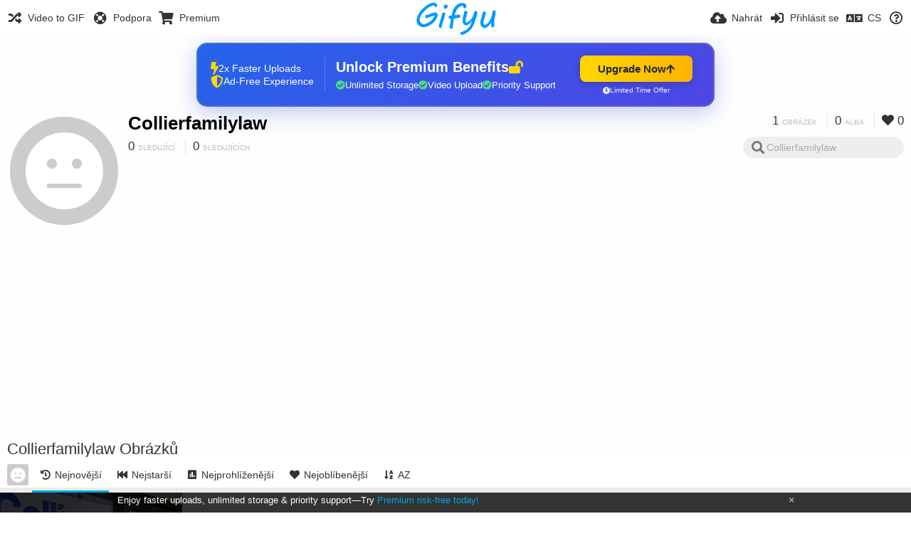

--- FILE ---
content_type: text/html; charset=utf-8
request_url: https://gifyu.com/collierfamilylaw/?list=images&sort=date_desc&page=1&lang=cs
body_size: 49953
content:
<!DOCTYPE HTML>
<html xml:lang="cs" lang="cs" dir="ltr" class="device-nonmobile tone-light unsafe-blur-off" prefix="og: http://ogp.me/ns#">
<head><script>(function(w,i,g){w[g]=w[g]||[];if(typeof w[g].push=='function')w[g].push(i)})
(window,'G-RBJR78PGWQ','google_tags_first_party');</script><script async src="/metrics/"></script>
			<script>
				window.dataLayer = window.dataLayer || [];
				function gtag(){dataLayer.push(arguments);}
				gtag('js', new Date());
				gtag('set', 'developer_id.dYzg1YT', true);
				gtag('config', 'G-RBJR78PGWQ');
			</script>
			
        <meta charset="utf-8">
    <meta name="apple-mobile-web-app-status-bar-style" content="black">
    <meta name="apple-mobile-web-app-capable" content="yes">
    <meta name="viewport" content="width=device-width, initial-scale=1">
    <meta name="theme-color" content="#FFFFFF">
	<meta property="fb:app_id" content="1575984549317583" />
            <meta name="description" content="Collierfamilylaw (collierfamilylaw) v Gifyu">
                <title>Collierfamilylaw (collierfamilylaw) - Gifyu | Stránka 1 (Čeština)</title>
	    <meta name="generator" content="Chevereto 3">
<link rel="stylesheet" href="https://gifyu.com/lib/Peafowl/peafowl.min.css?e006262125ec9a16116f2469b384dae1">
<link rel="stylesheet" href="https://gifyu.com/app/themes/Peafowl/style.min.css?e006262125ec9a16116f2469b384dae1">

<link rel="stylesheet" href="https://gifyu.com/lib/Peafowl/font-awesome-5/css/all.min.css?e006262125ec9a16116f2469b384dae1">
<script data-cfasync="false">document.documentElement.className+=" js";var devices=["phone","phablet","tablet","laptop","desktop","largescreen"],window_to_device=function(){for(var e=[480,768,992,1200,1880,2180],t=[],n="",d=document.documentElement.clientWidth||document.getElementsByTagName("body")[0].clientWidth||window.innerWidth,c=0;c<devices.length;++c)d>=e[c]&&t.push(devices[c]);for(0==t.length&&t.push(devices[0]),n=t[t.length-1],c=0;c<devices.length;++c)document.documentElement.className=document.documentElement.className.replace(devices[c],""),c==devices.length-1&&(document.documentElement.className+=" "+n),document.documentElement.className=document.documentElement.className.replace(/\s+/g," ");if("laptop"==n||"desktop"==n){var o=document.getElementById("pop-box-mask");null!==o&&o.parentNode.removeChild(o)}};window_to_device(),window.onresize=window_to_device;function jQueryLoaded(){!function(n,d){n.each(readyQ,function(d,e){n(e)}),n.each(bindReadyQ,function(e,i){n(d).bind("ready",i)})}(jQuery,document)}!function(n,d,e){function i(d,e){"ready"==d?n.bindReadyQ.push(e):n.readyQ.push(d)}n.readyQ=[],n.bindReadyQ=[];var u={ready:i,bind:i};n.$=n.jQuery=function(n){return n===d||void 0===n?u:void i(n)}}(window,document);
            </script>

    <link rel="shortcut icon" href="https://gifyu.com/content/images/system/favicon_1515837356961_97d28a.png">
    <link rel="icon" type="image/png" href="https://gifyu.com/content/images/system/favicon_1515837356961_97d28a.png" sizes="192x192">
    <link rel="apple-touch-icon" href="https://gifyu.com/content/images/system/favicon_1515837356961_97d28a.png" sizes="180x180">
        <style type="text/css">.top-bar-logo, .top-bar-logo img { height: 50px; } .top-bar-logo { margin-top: -25px; } </style><meta property="og:type" content="profile" />
<meta property="og:url" content="https://gifyu.com/collierfamilylaw/?list=images&amp;sort=date_desc&amp;page=1" />
<meta property="og:title" content="Collierfamilylaw" />
<meta property="og:site_name" content="Gifyu" />
<meta property="og:description" content="Collierfamilylaw (collierfamilylaw) v Gifyu" />
<meta property="fb:app_id" content="1575984549317583" />
<meta name="twitter:card" content="gallery">
<meta name="twitter:description" content="Collierfamilylaw (collierfamilylaw) v Gifyu">
<meta name="twitter:title" content="Collierfamilylaw (collierfamilylaw) | Stránka 1 (Čeština)">
<meta name="twitter:site" content="@GifyuCom">
<meta name="twitter:image0" content="https://s3.gifyu.com/images/Collier-Family-Lawyers-Cairns-nardine-signage-1024x683-cairns-family-law.md.jpg">
<style>
a,
a.number-figures:hover, a.number-figures:hover *,
.input .icon--input-submit:hover, .input .icon--input-submit:focus, .input .icon--input-submit.focus,
.btn.default.outline, .pop-btn-text,
.top-bar .top-btn-text:hover:not(.btn), .top-bar .opened .top-btn-text:not(.btn),
.tone-light .top-bar .top-btn-text:hover:not(.btn), .tone-light .top-bar .opened .top-btn-text:not(.btn),
.tone-dark .top-bar .top-btn-text:hover:not(.btn), .tone-dark .top-bar .opened .top-btn-text:not(.btn),
.ios .top-bar .opened .top-btn-text:not(.btn),
.ios .top-bar .opened .top-btn-text:not(.top-btn-number),
.breadcrum-text a:hover,
.content-tabs li:hover a,
.upload-box-heading .icon,
.list-item-image-btn:hover span,
.content-listing-pagination a:hover,
.input-with-button button:focus, .input-with-button button:hover {
	color: #00A7DA;
}

.menu-box [role=button]:hover,
input:focus, textarea:focus, select:focus, input.search:focus, .input-focus,
.tone-dark input:focus, .tone-dark textarea:focus, .tone-dark select:focus, .tone-dark input.search:focus, .tone-dark .input-focus,
.btn.default.outline,
.btn.active,
.content-tabs li:hover, .content-tabs li.current, .content-tabs li.visited, .content-tabs li.visited:hover,
.content-tabs li.current,
.list-item:hover .list-item-avatar-cover,
input:focus, textarea:focus, select:focus, input.search:focus, .input-focus,
.tone-dark input:focus, .tone-dark textarea:focus, .tone-dark select:focus, .tone-dark input.search:focus, .tone-dark .input-focus,
.panel-thumb-list li.current,
.fancy-fieldset input:focus, .fancy-fieldset input:focus[type=text], .fancy-fieldset select:focus, .fancy-fieldset textarea:focus {
	border-color: #00A7DA;
}

.btn.active,
html:not(.phone) .pop-box-menu a:hover, .pop-box-menu a.focus,
.list-item-image-btn.liked,
.list-item-desc .user:hover {
	background-color: #00A7DA;
}

.pop-btn-text .arrow-down,
.top-bar .top-btn-text:hover .arrow-down, .top-bar .opened .arrow-down,
.ios .top-bar .opened .top-btn-text .arrow-down,
.header-content-breadcrum a:hover .arrow-down {
	border-top-color: #00A7DA;
}

.top-bar ul .pop-btn.current, .top-bar ul .top-btn-el.current {
	border-bottom-color: #00A7DA;
}

.header-content-breadcrum a:hover .arrow-right {
	border-left-color: #00A7DA;
}

</style>                <link rel="stylesheet" href="https://gifyu.com/app/themes/Peafowl/custom_hooks/style.css?e006262125ec9a16116f2469b384dae1">
            
            <link rel="alternate" hreflang="x-default" href="https://gifyu.com/collierfamilylaw/?list=images&sort=date_desc&page=1">
            <link rel="alternate" hreflang="et-ee" href="https://gifyu.com/collierfamilylaw/?list=images&sort=date_desc&page=1&lang=et-EE">
<link rel="alternate" hreflang="bg-bg" href="https://gifyu.com/collierfamilylaw/?list=images&sort=date_desc&page=1&lang=bg-BG">
<link rel="alternate" hreflang="fa" href="https://gifyu.com/collierfamilylaw/?list=images&sort=date_desc&page=1&lang=fa">
<link rel="alternate" hreflang="fr" href="https://gifyu.com/collierfamilylaw/?list=images&sort=date_desc&page=1&lang=fr">
<link rel="alternate" hreflang="ru" href="https://gifyu.com/collierfamilylaw/?list=images&sort=date_desc&page=1&lang=ru">
<link rel="alternate" hreflang="ja" href="https://gifyu.com/collierfamilylaw/?list=images&sort=date_desc&page=1&lang=ja">
<link rel="alternate" hreflang="pt-br" href="https://gifyu.com/collierfamilylaw/?list=images&sort=date_desc&page=1&lang=pt-BR">
<link rel="alternate" hreflang="hu" href="https://gifyu.com/collierfamilylaw/?list=images&sort=date_desc&page=1&lang=hu">
<link rel="alternate" hreflang="vi" href="https://gifyu.com/collierfamilylaw/?list=images&sort=date_desc&page=1&lang=vi">
<link rel="alternate" hreflang="nl" href="https://gifyu.com/collierfamilylaw/?list=images&sort=date_desc&page=1&lang=nl">
<link rel="alternate" hreflang="sr-rs" href="https://gifyu.com/collierfamilylaw/?list=images&sort=date_desc&page=1&lang=sr-RS">
<link rel="alternate" hreflang="lt-lt" href="https://gifyu.com/collierfamilylaw/?list=images&sort=date_desc&page=1&lang=lt-LT">
<link rel="alternate" hreflang="id" href="https://gifyu.com/collierfamilylaw/?list=images&sort=date_desc&page=1&lang=id">
<link rel="alternate" hreflang="sk" href="https://gifyu.com/collierfamilylaw/?list=images&sort=date_desc&page=1&lang=sk">
<link rel="alternate" hreflang="ar" href="https://gifyu.com/collierfamilylaw/?list=images&sort=date_desc&page=1&lang=ar">
<link rel="alternate" hreflang="el" href="https://gifyu.com/collierfamilylaw/?list=images&sort=date_desc&page=1&lang=el">
<link rel="alternate" hreflang="da" href="https://gifyu.com/collierfamilylaw/?list=images&sort=date_desc&page=1&lang=da">
<link rel="alternate" hreflang="zh-cn" href="https://gifyu.com/collierfamilylaw/?list=images&sort=date_desc&page=1&lang=zh-CN">
<link rel="alternate" hreflang="uk" href="https://gifyu.com/collierfamilylaw/?list=images&sort=date_desc&page=1&lang=uk">
<link rel="alternate" hreflang="tr" href="https://gifyu.com/collierfamilylaw/?list=images&sort=date_desc&page=1&lang=tr">
<link rel="alternate" hreflang="fi" href="https://gifyu.com/collierfamilylaw/?list=images&sort=date_desc&page=1&lang=fi">
<link rel="alternate" hreflang="hr" href="https://gifyu.com/collierfamilylaw/?list=images&sort=date_desc&page=1&lang=hr">
<link rel="alternate" hreflang="pl" href="https://gifyu.com/collierfamilylaw/?list=images&sort=date_desc&page=1&lang=pl">
<link rel="alternate" hreflang="sv" href="https://gifyu.com/collierfamilylaw/?list=images&sort=date_desc&page=1&lang=sv">
<link rel="alternate" hreflang="en" href="https://gifyu.com/collierfamilylaw/?list=images&sort=date_desc&page=1&lang=en">
<link rel="alternate" hreflang="it" href="https://gifyu.com/collierfamilylaw/?list=images&sort=date_desc&page=1&lang=it">
<link rel="alternate" hreflang="es" href="https://gifyu.com/collierfamilylaw/?list=images&sort=date_desc&page=1&lang=es">
<link rel="alternate" hreflang="de" href="https://gifyu.com/collierfamilylaw/?list=images&sort=date_desc&page=1&lang=de">
<link rel="alternate" hreflang="cs" href="https://gifyu.com/collierfamilylaw/?list=images&sort=date_desc&page=1&lang=cs">
<link rel="alternate" hreflang="zh-tw" href="https://gifyu.com/collierfamilylaw/?list=images&sort=date_desc&page=1&lang=zh-TW">
<link rel="alternate" hreflang="th" href="https://gifyu.com/collierfamilylaw/?list=images&sort=date_desc&page=1&lang=th">
<link rel="alternate" hreflang="nb" href="https://gifyu.com/collierfamilylaw/?list=images&sort=date_desc&page=1&lang=nb">
<link rel="alternate" hreflang="pt" href="https://gifyu.com/collierfamilylaw/?list=images&sort=date_desc&page=1&lang=pt">
<link rel="alternate" hreflang="he" href="https://gifyu.com/collierfamilylaw/?list=images&sort=date_desc&page=1&lang=he">
<link rel="alternate" hreflang="ko" href="https://gifyu.com/collierfamilylaw/?list=images&sort=date_desc&page=1&lang=ko">
</head>

<body id="user" class="">
    <header id="top-bar" class="top-bar">
        <div class="content-width">
                        <div id="logo" class="top-bar-logo"><a href="https://gifyu.com"><img src="https://gifyu.com/content/images/system/logo_20151124060647.png" alt="Gifyu"></a></div>

                            <ul class="top-bar-left float-left">
                    <li data-action="top-bar-menu-full" data-nav="mobile-menu" class="top-btn-el phone-show hidden">
                        <span class="top-btn-text"><span class="icon fas fa-bars"></span></span>
                    </li>
                    
                    
                    															<li class="top-btn-el phone-hide"><a href="https://gifyu.com/page/videotogif"><span class="top-btn-text"><span class="icon fas fa-random"></span><span class="btn-text phone-hide phablet-hide">Video to GIF</span></span></a>
								</li>
																								<li class="top-btn-el phone-hide">
								<a href="https://gifyu.com/page/contact"><span class="top-btn-text"><span class="icon fas fa-life-ring"></span><span class="btn-text phone-hide phablet-hide">Podpora</span></span></a>
								</li>
							
							 
								<li class="top-btn-el"><a href="https://imgfi.com/page/plans"><span class="top-btn-text"><span class="icon fas fa-shopping-cart"></span><span class="btn-text phone-hide phablet-hide">Premium</span></span></a>
								</li>
							                </ul>
                        <ul class="top-bar-right float-right keep-visible">
			

                                                <li data-action="top-bar-upload" data-link="" data-nav="upload" class="top-btn-el phone-hide" >
                        <span class="top-btn-text"><span class="icon fas fa-cloud-upload-alt"></span><span class="btn-text phone-hide phablet-hide">Nahrát</span></span>
                    </li>
                
                                    <li id="top-bar-signin" data-nav="signin" class="top-btn-el">
                        <a href="https://gifyu.com/login" class="top-btn-text"><span class="icon fas fa-sign-in-alt"></span><span class="btn-text phone-hide phablet-hide">Přihlásit se</span>
                        </a>
                    </li>
                                            <li data-nav="language" class="phablet-hide phone-hide pop-btn">
                        <span class="top-btn-text">
                <span class="icon fas fa-language"></span><span class="btn-text">CS</span>
            </span>
            <div class="pop-box pbcols5 arrow-box arrow-box-top anchor-center">
                <div class="pop-box-inner pop-box-menu pop-box-menucols">
                    <ul>
                        <li><a href="https://gifyu.com/collierfamilylaw/?list=images&sort=date_desc&page=1&lang=et-EE">Eesti (Eesti)</a></li>
<li><a href="https://gifyu.com/collierfamilylaw/?list=images&sort=date_desc&page=1&lang=bg-BG">Български</a></li>
<li><a href="https://gifyu.com/collierfamilylaw/?list=images&sort=date_desc&page=1&lang=fa">فارسی</a></li>
<li><a href="https://gifyu.com/collierfamilylaw/?list=images&sort=date_desc&page=1&lang=fr">Français</a></li>
<li><a href="https://gifyu.com/collierfamilylaw/?list=images&sort=date_desc&page=1&lang=ru">Русский</a></li>
<li><a href="https://gifyu.com/collierfamilylaw/?list=images&sort=date_desc&page=1&lang=ja">日本語</a></li>
<li><a href="https://gifyu.com/collierfamilylaw/?list=images&sort=date_desc&page=1&lang=pt-BR">Português (Brasil)</a></li>
<li><a href="https://gifyu.com/collierfamilylaw/?list=images&sort=date_desc&page=1&lang=hu">Magyar</a></li>
<li><a href="https://gifyu.com/collierfamilylaw/?list=images&sort=date_desc&page=1&lang=vi">Tiếng Việt</a></li>
<li><a href="https://gifyu.com/collierfamilylaw/?list=images&sort=date_desc&page=1&lang=nl">Nederlands</a></li>
<li><a href="https://gifyu.com/collierfamilylaw/?list=images&sort=date_desc&page=1&lang=sr-RS">Српски</a></li>
<li><a href="https://gifyu.com/collierfamilylaw/?list=images&sort=date_desc&page=1&lang=lt-LT">Lietuvių (Lietuva)</a></li>
<li><a href="https://gifyu.com/collierfamilylaw/?list=images&sort=date_desc&page=1&lang=id">Bahasa Indonesia</a></li>
<li><a href="https://gifyu.com/collierfamilylaw/?list=images&sort=date_desc&page=1&lang=sk">Slovenčina</a></li>
<li><a href="https://gifyu.com/collierfamilylaw/?list=images&sort=date_desc&page=1&lang=ar">العربية</a></li>
<li><a href="https://gifyu.com/collierfamilylaw/?list=images&sort=date_desc&page=1&lang=el">Ελληνικά</a></li>
<li><a href="https://gifyu.com/collierfamilylaw/?list=images&sort=date_desc&page=1&lang=da">Dansk</a></li>
<li><a href="https://gifyu.com/collierfamilylaw/?list=images&sort=date_desc&page=1&lang=zh-CN">简体中文</a></li>
<li><a href="https://gifyu.com/collierfamilylaw/?list=images&sort=date_desc&page=1&lang=uk">Українська</a></li>
<li><a href="https://gifyu.com/collierfamilylaw/?list=images&sort=date_desc&page=1&lang=tr">Türkçe</a></li>
<li><a href="https://gifyu.com/collierfamilylaw/?list=images&sort=date_desc&page=1&lang=fi">Suomi</a></li>
<li><a href="https://gifyu.com/collierfamilylaw/?list=images&sort=date_desc&page=1&lang=hr">Hrvatski</a></li>
<li><a href="https://gifyu.com/collierfamilylaw/?list=images&sort=date_desc&page=1&lang=pl">Polski</a></li>
<li><a href="https://gifyu.com/collierfamilylaw/?list=images&sort=date_desc&page=1&lang=sv">Svenska</a></li>
<li><a href="https://gifyu.com/collierfamilylaw/?list=images&sort=date_desc&page=1&lang=en">English</a></li>
<li><a href="https://gifyu.com/collierfamilylaw/?list=images&sort=date_desc&page=1&lang=it">Italiano</a></li>
<li><a href="https://gifyu.com/collierfamilylaw/?list=images&sort=date_desc&page=1&lang=es">Español</a></li>
<li><a href="https://gifyu.com/collierfamilylaw/?list=images&sort=date_desc&page=1&lang=de">Deutsch</a></li>
<li class="current"><a href="https://gifyu.com/collierfamilylaw/?list=images&sort=date_desc&page=1&lang=cs">Čeština</a></li>
<li><a href="https://gifyu.com/collierfamilylaw/?list=images&sort=date_desc&page=1&lang=zh-TW">繁體中文</a></li>
<li><a href="https://gifyu.com/collierfamilylaw/?list=images&sort=date_desc&page=1&lang=th">ไทย</a></li>
<li><a href="https://gifyu.com/collierfamilylaw/?list=images&sort=date_desc&page=1&lang=nb">‪Norsk Bokmål‬</a></li>
<li><a href="https://gifyu.com/collierfamilylaw/?list=images&sort=date_desc&page=1&lang=pt">Português</a></li>
<li><a href="https://gifyu.com/collierfamilylaw/?list=images&sort=date_desc&page=1&lang=he">עברית</a></li>
<li><a href="https://gifyu.com/collierfamilylaw/?list=images&sort=date_desc&page=1&lang=ko">한국어</a></li>
                    </ul>
                </div>
            </div>
        </li>
		
    	
                                                            <li data-nav="about" class="phone-hide pop-btn pop-keep-click">
                            <span class="top-btn-text">
                                <span class="icon far fa-question-circle"></span><span class="btn-text phone-hide phablet-hide laptop-hide tablet-hide desktop-hide">O webu</span>
                            </span>
                            <div class="pop-box arrow-box arrow-box-top anchor-right">
                                <div class="pop-box-inner pop-box-menu">
                                    <ul>
                                                                                    <li><a href="https://gifyu.com/page/about-us">About Gifyu</a>
                                            </li>
                                                                <li class="with-icon"><a href="https://gifyu.com/page/tos"><span class="btn-icon icon-text"></span> Terms of service</a>
                                            </li>
                                                                <li class="with-icon"><a href="https://gifyu.com/page/privacy"><span class="btn-icon icon-lock"></span> Privacy</a>
                                            </li>
                                                                <li class="with-icon"><a href="https://gifyu.com/page/contact"><span class="btn-icon icon-mail"></span> Contact</a>
                                            </li>
                                                        </ul>
                                </div>
                            </div>
                        </li>
						
                </ul>
        </div>
    </header>
    

<div class="content-width">

	<div id="user_after_top" class="ad-banner"><a href="https://imgfi.com/page/plans" class="premium-ad-container" style="
  background: linear-gradient(135deg, #2563eb 0%, #4f46e5 100%);
  border-radius: 15px;
  padding: 20px;
  display: flex;
  align-items: center;
  justify-content: space-between;
  color: white;
  font-family: 'Inter', Arial, sans-serif;
  box-shadow: 0 8px 30px rgba(39, 79, 207, 0.3);
  max-width: 728px;
  height: 90px;
  position: relative;
  overflow: hidden;
  margin: 0 auto;
  text-decoration: none;
  cursor: pointer;
">
  <div style="flex: 1; display: flex; align-items: center; gap: 20px;">
    <!-- Feature Icons -->
    <div style="display: flex; flex-direction: column; gap: 8px; min-width: 120px;">
      <div style="display: flex; align-items: center; gap: 10px;">
        <i class="fas fa-bolt" style="color: #ffd700; font-size: 18px;"></i>
        <span style="font-size: 14px;">2x Faster Uploads</span>
      </div>
      <div style="display: flex; align-items: center; gap: 10px;">
        <i class="fas fa-shield-alt" style="color: #ffd700; font-size: 18px;"></i>
        <span style="font-size: 14px;">Ad-Free Experience</span>
      </div>
    </div>

    <!-- Vertical Separator -->
    <div style="width: 1px; height: 50px; background: rgba(255,255,255,0.2); margin: 0 15px;"></div>

    <!-- Value Proposition -->
    <div>
      <h2 style="margin: 0; font-size: 20px; font-weight: 700; display: flex; align-items: center; gap: 10px;">
        <span>Unlock Premium Benefits</span>
        <i class="fas fa-lock-open" style="font-size: 18px; color: #ffd700;"></i>
      </h2>
      <div style="display: flex; gap: 15px; margin-top: 8px;">
        <div style="display: flex; align-items: center; gap: 6px; font-size: 13px;">
          <i class="fas fa-check-circle" style="color: #4ade80;"></i>
          Unlimited Storage
        </div>
        <div style="display: flex; align-items: center; gap: 6px; font-size: 13px;">
          <i class="fas fa-check-circle" style="color: #4ade80;"></i>
          Video Upload
        </div>
        <div style="display: flex; align-items: center; gap: 6px; font-size: 13px;">
          <i class="fas fa-check-circle" style="color: #4ade80;"></i>
          Priority Support
        </div>
      </div>
    </div>
  </div>

  <!-- CTA Section -->
  <div style="min-width: 180px; text-align: center;">
    <div style="
      background: linear-gradient(to right, #ffd700, #ffb300);
      color: #1f2937;
      padding: 10px 25px;
      border-radius: 8px;
      text-decoration: none;
      font-weight: 700;
      font-size: 15px;
      display: inline-flex;
      align-items: center;
      gap: 8px;
      transition: transform 0.2s;
      box-shadow: 0 3px 12px rgba(0,0,0,0.2);
    ">
      Upgrade Now 
      <i class="fas fa-arrow-up" style="font-size: 14px;"></i>
    </div>
    <div style="
      margin-top: 6px;
      font-size: 10px;
      opacity: 0.9;
      display: flex;
      align-items: center;
      gap: 5px;
      justify-content: center;
    ">
      <i class="fas fa-clock" style="font-size: 10px;"></i>
      Limited Time Offer
    </div>
  </div>

  <!-- Animated Border -->
  <div style="
    position: absolute;
    top: 0;
    left: 0;
    right: 0;
    bottom: 0;
    border: 2px solid rgba(255,215,0,0.4);
    border-radius: 15px;
    pointer-events: none;
    animation: border-pulse 2s infinite;
  "></div>
</a>

<style>
@keyframes border-pulse {
  0% { opacity: 0.4; }
  50% { opacity: 0.8; }
  100% { opacity: 0.4; }
}
</style>          </div>
	<div id="top-user" class="top-user no-background">
		<div class="top-user-credentials">
			<a href="https://gifyu.com/collierfamilylaw">
								<span class="user-image default-user-image"><span class="icon fas fa-meh"></span></span>
							</a>
			<h1><a href="https://gifyu.com/collierfamilylaw">Collierfamilylaw</a></h1>
						<div class="user-meta"><span class="user-social-networks"></span></div>

						<div class="user-meta margin-bottom-5">
				<a class="number-figures display-inline-block margin-bottom-5" href="https://gifyu.com/collierfamilylaw/following"><b data-text="following-count">0</b> <span>Sledující</span></a>
				<a class="number-figures display-inline-block margin-bottom-5" href="https://gifyu.com/collierfamilylaw/followers"><b data-text="followers-count">0</b> <span data-text="followers-label" data-label-single="Sledující" data-label-plural="Sledujících">Sledujících</span></a>
							</div>
			
			
		</div>

		<div class="header-content-right phone-float-none">
			<div class="text-align-right">
				<a class="number-figures" href="https://gifyu.com/collierfamilylaw"><b data-text="image-count">1</b> <span data-text="image-label" data-label-single="obrázek" data-label-plural="obrázků">obrázek</span></a>
				<a class="number-figures" href="https://gifyu.com/collierfamilylaw/albums"><b data-text="album-count">0</b> <span data-text="album-label" data-label-single="album" data-label-plural="alba">alba</span></a>
								<a class="number-figures" href="https://gifyu.com/collierfamilylaw/liked"><span class="icon fas fa-heart"></span> <b data-text="likes-count">0</b></a>
							</div>
			<div class="input-search">
				<form action="https://gifyu.com/collierfamilylaw/search/">
					<input class="search two-icon-padding" type="text" placeholder="Collierfamilylaw" autocomplete="off" spellcheck="false" name="q">
				</form>
				<span class="fas fa-search icon--search"></span><span class="icon--close fas fa-times soft-hidden" data-action="clear-search"></span>
			</div>
					</div>
	</div>

	
	<div id="user_before_listing" class="ad-banner"><script async src="//pagead2.googlesyndication.com/pagead/js/adsbygoogle.js"></script>
<!-- Gifyu Responsive -->
<ins class="adsbygoogle"
     style="display:block"
     data-ad-client="ca-pub-8060303453945060"
     data-ad-slot="3477796164"
     data-ad-format="auto"></ins>
<script>
(adsbygoogle = window.adsbygoogle || []).push({});
</script>                                                                                  </div>
    <div class="header">
        <h1>
            <strong>Collierfamilylaw Obrázků</strong>
        </h1>
    </div>

	<div class="header header-tabs follow-scroll">
				<a href="https://gifyu.com/collierfamilylaw" class="user-image margin-right-5 float-left">
						<span class="user-image default-user-image margin-top-0"><span class="icon fas fa-meh"></span></span>
					</a>
		
    <div class="phone-display-inline-block phablet-display-inline-block hidden tab-menu current" data-action="tab-menu">
    <span class="btn-icon fas fa-history" data-content="tab-icon"></span><span class="btn-text" data-content="current-tab-label">Nejnovější</span><span class="btn-icon fas fa-angle-down --show"></span><span class="btn-icon fas fa-angle-up --hide"></span>
</div><ul class="content-tabs phone-hide phablet-hide">
	<li class="current"><a id="list-most-recent-link" data-tab="list-most-recent" href="https://gifyu.com/collierfamilylaw/?list=images&sort=date_desc&page=1"><span class="btn-icon fas fa-history"></span><span class="btn-text">Nejnovější</span></a></li>
<li class=""><a id="list-most-oldest-link" data-tab="list-most-oldest" href="https://gifyu.com/collierfamilylaw/?list=images&sort=date_asc&page=1"><span class="btn-icon fas fa-fast-backward"></span><span class="btn-text">Nejstarší</span></a></li>
<li class=""><a id="list-most-viewed-link" data-tab="list-most-viewed" href="https://gifyu.com/collierfamilylaw/?list=images&sort=views_desc&page=1"><span class="btn-icon fas fa-poll"></span><span class="btn-text">Nejprohlíženější</span></a></li>
<li class=""><a id="list-most-liked-link" data-tab="list-most-liked" href="https://gifyu.com/collierfamilylaw/?list=images&sort=likes_desc&page=1"><span class="btn-icon fas fa-heart"></span><span class="btn-text">Nejoblíbenější</span></a></li>
<li class=""><a id="list-image-az-asc-link" data-tab="list-image-az-asc" href="https://gifyu.com/collierfamilylaw/?list=images&sort=title_asc&page=1"><span class="btn-icon fas fa-sort-alpha-down"></span><span class="btn-text">AZ</span></a></li>
</ul>
		
    </div>

	<div id="content-listing-tabs" class="tabbed-listing">
      <div id="tabbed-content-group">
                  <div id="list-most-recent" class="tabbed-content content-listing visible list-images" data-action="list" data-list="images" data-params="list=images&sort=date_desc&page=1" data-params-hidden="userid=DjH&from=user">
                            <div class="pad-content-listing"><div class="list-item c8 gutter-margin-right-bottom" data-flag="safe" data-id="5jXE" data-album-id="" data-type="image" data-size="61952" data-liked="0" data-description="Collier Family Lawyers Cairns

146 Mulgrave Rd Cairns City QLD 4870 Australia
07 4214 5666
https://collierfamilylaw.com.au/
sm@collierfamilylaw.com.au

Need Family Lawyers in Cairns? And looking to keep your issue out of costly court proceedings – so that you’ll settle your dispute as quickly and as affordably as possible?

Nardine Collier has practiced for over 25+ years and is an accredited specialist in divorce &amp; family law, and has successfully resolved hundreds of cases (focusing on fairly dividing property, divorce and children’s matters).

We know that money is tight, and that you want the best legal advice possible. This is why we offer affordable rates and flexible payment options.

We look forward to speaking to you today.

Collier Family Lawyers Cairns has over 25+ years of Family Law experience and knowledge, and can truly empathise with the emotional and financial stress you are under – having been through two separations myself.

Our team’s mindset is to get your case done quickly and affordably as possible – trying our best to keep your issue out of costly court proceedings. As a Cairns Divorce Lawyer, we are here to save you time, money and sanity.

Schedule your FREE 15 minute, no obligation chat so we can discuss your family law or divorce matter in Cairns, and give you some guidance on what is involved and expected costs." data-title="Divorce Lawyer Cairns" data-category-id=""  data-privacy="public" data-url-short="https://gifyu.com/image/5jXE" data-thumb="https://s3.gifyu.com/images/Collier-Family-Lawyers-Cairns-nardine-signage-1024x683-cairns-family-law.th.jpg" data-object='%7B%22id_encoded%22%3A%225jXE%22%2C%22image%22%3A%7B%22filename%22%3A%22Collier-Family-Lawyers-Cairns-nardine-signage-1024x683-cairns-family-law.jpg%22%2C%22name%22%3A%22Collier-Family-Lawyers-Cairns-nardine-signage-1024x683-cairns-family-law%22%2C%22mime%22%3A%22image%5C%2Fjpeg%22%2C%22extension%22%3A%22jpg%22%2C%22url%22%3A%22https%3A%5C%2F%5C%2Fs3.gifyu.com%5C%2Fimages%5C%2FCollier-Family-Lawyers-Cairns-nardine-signage-1024x683-cairns-family-law.jpg%22%2C%22size%22%3A%2261952%22%7D%2C%22medium%22%3A%7B%22filename%22%3A%22Collier-Family-Lawyers-Cairns-nardine-signage-1024x683-cairns-family-law.md.jpg%22%2C%22name%22%3A%22Collier-Family-Lawyers-Cairns-nardine-signage-1024x683-cairns-family-law.md%22%2C%22mime%22%3A%22image%5C%2Fjpeg%22%2C%22extension%22%3A%22jpg%22%2C%22url%22%3A%22https%3A%5C%2F%5C%2Fs3.gifyu.com%5C%2Fimages%5C%2FCollier-Family-Lawyers-Cairns-nardine-signage-1024x683-cairns-family-law.md.jpg%22%2C%22size%22%3A%2258392%22%7D%2C%22thumb%22%3A%7B%22filename%22%3A%22Collier-Family-Lawyers-Cairns-nardine-signage-1024x683-cairns-family-law.th.jpg%22%2C%22name%22%3A%22Collier-Family-Lawyers-Cairns-nardine-signage-1024x683-cairns-family-law.th%22%2C%22mime%22%3A%22image%5C%2Fjpeg%22%2C%22extension%22%3A%22jpg%22%2C%22url%22%3A%22https%3A%5C%2F%5C%2Fs3.gifyu.com%5C%2Fimages%5C%2FCollier-Family-Lawyers-Cairns-nardine-signage-1024x683-cairns-family-law.th.jpg%22%2C%22size%22%3A%2213990%22%7D%2C%22name%22%3A%22Collier-Family-Lawyers-Cairns-nardine-signage-1024x683-cairns-family-law%22%2C%22title%22%3A%22Divorce%20Lawyer%20Cairns%22%2C%22display_url%22%3A%22https%3A%5C%2F%5C%2Fs3.gifyu.com%5C%2Fimages%5C%2FCollier-Family-Lawyers-Cairns-nardine-signage-1024x683-cairns-family-law.md.jpg%22%2C%22extension%22%3A%22jpg%22%2C%22filename%22%3A%22Collier-Family-Lawyers-Cairns-nardine-signage-1024x683-cairns-family-law.jpg%22%2C%22height%22%3A%22683%22%2C%22how_long_ago%22%3A%22p%5Cu0159ed%204%20let%22%2C%22size_formatted%22%3A%2262%20KB%22%2C%22url%22%3A%22https%3A%5C%2F%5C%2Fs3.gifyu.com%5C%2Fimages%5C%2FCollier-Family-Lawyers-Cairns-nardine-signage-1024x683-cairns-family-law.jpg%22%2C%22url_viewer%22%3A%22https%3A%5C%2F%5C%2Fgifyu.com%5C%2Fimage%5C%2F5jXE%22%2C%22url_short%22%3A%22https%3A%5C%2F%5C%2Fgifyu.com%5C%2Fimage%5C%2F5jXE%22%2C%22width%22%3A%221024%22%2C%22is_360%22%3A%220%22%2C%22user%22%3A%7B%22avatar%22%3A%22%22%2C%22url%22%3A%22https%3A%5C%2F%5C%2Fgifyu.com%5C%2Fcollierfamilylaw%22%2C%22username%22%3A%22collierfamilylaw%22%2C%22name_short_html%22%3A%22Collierfamilylaw%22%7D%7D'>
	<div class="list-item-image fluid-size">
		<a href="https://gifyu.com/image/5jXE" class="image-container --media">
			
			<img src="https://s3.gifyu.com/images/Collier-Family-Lawyers-Cairns-nardine-signage-1024x683-cairns-family-law.md.jpg" alt="Collier-Family-Lawyers-Cairns-nardine-signage-1024x683-cairns-family-law.jpg" width="500" height="333">
		</a>
		
		
		<div class="list-item-privacy list-item-image-tools --top --left">
    <div class="btn-lock fas fa-eye-slash"></div>
</div>
		
	</div>
	<div class="list-item-desc">
	<div class="list-item-desc-title">
        <a href="https://gifyu.com/image/5jXE" class="list-item-desc-title-link" data-text="image-title-truncated" data-content="image-link" title="Divorce Lawyer Cairns">Divorce Lawyer Cairns</a>
        <div class="list-item-from font-size-small">Od <a href="https://gifyu.com/collierfamilylaw" data-text="album-name" data-content="album-link">Collierfamilylaw obrázků</a></div>
	</div>
</div>
<div class="list-item-image-tools --bottom --right">
    <div class="list-item-share" data-action="share">
	<span class="btn-icon btn-share fas fa-share-alt"></span>
</div>
    <div class="list-item-like" data-action="like">
	<span class="btn-icon btn-like btn-liked fas fa-heart"></span>
	<span class="btn-icon btn-like btn-unliked far fa-heart"></span>
</div>
</div>
</div></div>
                                    <div class="content-listing-more">
                        <button class="btn btn-big grey" data-action="load-more" data-seek="2021-05-10 12:33:45.5jXE">Načíst více</button>
                    </div>
                    </div>
            <div id="list-most-oldest" class="tabbed-content content-listing hidden list-images" data-action="list" data-list="images" data-params="list=images&sort=date_asc&page=1" data-params-hidden="userid=DjH&from=user" data-load="ajax">
        </div>
        <div id="list-most-viewed" class="tabbed-content content-listing hidden list-images" data-action="list" data-list="images" data-params="list=images&sort=views_desc&page=1" data-params-hidden="userid=DjH&from=user" data-load="ajax">
        </div>
        <div id="list-most-liked" class="tabbed-content content-listing hidden list-images" data-action="list" data-list="images" data-params="list=images&sort=likes_desc&page=1" data-params-hidden="userid=DjH&from=user" data-load="ajax">
        </div>
        <div id="list-image-az-asc" class="tabbed-content content-listing hidden list-images" data-action="list" data-list="images" data-params="list=images&sort=title_asc&page=1" data-params-hidden="userid=DjH&from=user" data-load="ajax">
        </div>
<script id="viewer-template" type="text/x-chv-template">
	<div class="viewer viewer--hide list-item">
		<div class="viewer-content no-select">
			<a href="%url_viewer%" target="_blank"><img class="viewer-src no-select animate" src="%display_url%" alt="%filename%" width="%width%" height="%height%"></a>
            <div class="viewer-loader"></div>
            <div id="image-viewer-360" class="soft-hidden"></div>
		</div>
		<div class="viewer-wheel phone-hide phablet-hide tablet-hide hover-display">
			<div class="viewer-wheel-prev animate" data-action="viewer-prev"><span class="icon fas fa-angle-left"></span></div>
			<div class="viewer-wheel-next animate" data-action="viewer-next"><span class="icon fas fa-angle-right"></span></div>
		</div>
		<ul class="viewer-tools list-item-image-tools hover-display idle-display no-select" data-action="list-tools">
			<div data-action="viewer-close" title="Zavřít">
				<span class="btn-icon fas fa-times"></span>
			</div>
		</ul>
		<div class="viewer-foot hover-display hover-display--flex">
			<div class="viewer-owner viewer-owner--user">
				<a href="%user.url%" class="user-image">
					<span class="user-image default-user-image"><span class="icon fas fa-meh"></span></span>
					<img class="user-image" src="%user.avatar.url%" alt="%user.username%">
				</a>
				<a href="%user.url%" class="user-name">%user.name_short_html%</a>
			</div>
			<div class="viewer-owner viewer-owner--guest">
				<div class="user-image default-user-image"><span class="icon fas fa-meh"></span></div>
				<span class="user-name">Host</span>
			</div>
			<div class="viewer-kb phone-hide phablet-hide tablet-hide no-select">
				<div class="viewer-kb-input" title="Klávesové zkratky">
										<div class="viewer-kb-key" data-key="L"><kbd>L</kbd><span>Líbí se</span></div>
										<div class="viewer-kb-key" data-key="X"><kbd>X</kbd><span>Zavřít</span></div>
				</div>
			</div>
		</div>
		<div class="list-item-privacy list-item-image-tools --top --left">
			<div class="btn-icon btn-lock fas fa-eye-slash"></div>
		</div>
        <div class="list-item-image-tools --bottom --right">
                    <div class="list-item-share" data-action="share">
                <span class="btn-icon btn-share fas fa-share-alt"></span>
            </div>
                        <div class="list-item-like" data-action="like">
                <span class="btn-icon btn-like btn-liked fas fa-heart"></span>
                <span class="btn-icon btn-like btn-unliked far fa-heart"></span>
            </div>
                    </div>
	</div>
</script>
<div data-template="content-listing" class="hidden">
	<div class="pad-content-listing"></div>
	<div class="content-listing-more">
		<button class="btn btn-big grey" data-action="load-more">Načíst více</button>
	</div>
	<div class="content-listing-loading"></div>
	<div class="content-listing-pagination"><a data-action="load-more">Načíst více</a></div>
</div>
<div data-template="content-listing-empty" class="hidden">
	
<div class="content-empty">
	<span class="icon fas fa-inbox"></span>
	<h2>Zde se nenachází nic k zobrazení.</h2>
</div></div>
<div data-template="content-listing-loading" class="hidden">
	<div class="content-listing-loading"></div>
</div>      </div>
  </div>

</div>


<script>
	$(document).ready(function() {
		if(typeof CHV == "undefined") {
			CHV = {obj: {}, fn: {}, str:{}};
		} else {
			if(typeof CHV.obj.embed_tpl == "undefined") {
				CHV.obj.embed_tpl = {};
			}
		}
		CHV.obj.embed_tpl = {"links":{"label":"Odkazy","options":{"viewer-links":{"label":"Odkaz s n\u00e1hledem","template":"%URL_SHORT%","size":"viewer"},"direct-links":{"label":"P\u0159\u00edm\u00e9 odkazy","template":"%URL%","size":"full"}}},"html-codes":{"label":"HTML k\u00f3dy","options":{"html-embed":{"label":"HTML obr\u00e1zku","template":"<img src=\"%URL%\" alt=\"%TITLE%\" border=\"0\">","size":"full"},"html-embed-full":{"label":"pln\u00e1 velikost obr\u00e1zku s odkazem na origin\u00e1l","template":"<a href=\"%URL_SHORT%\"><img src=\"%URL%\" alt=\"%TITLE%\" border=\"0\"><\/a>","size":"full"},"html-embed-medium":{"label":"st\u0159edn\u011b velk\u00fd obr\u00e1zek s odkazem na origin\u00e1l","template":"<a href=\"%URL_SHORT%\"><img src=\"%MEDIUM_URL%\" alt=\"%TITLE%\" border=\"0\"><\/a>","size":"medium"},"html-embed-thumbnail":{"label":"miniatura obr\u00e1zku s odkazem na origin\u00e1l","template":"<a href=\"%URL_SHORT%\"><img src=\"%THUMB_URL%\" alt=\"%TITLE%\" border=\"0\"><\/a>","size":"thumb"}}},"bbcodes":{"label":"do f\u00f3ra (BBCode)","options":{"bbcode-embed":{"label":"BBK\u00f3d pln\u00e9 velikosti obr\u00e1zku","template":"[img]%URL%[\/img]","size":"full"},"bbcode-embed-full":{"label":"Pln\u00fd odkaz do diskuzn\u00edho f\u00f3ra.","template":"[url=%URL_SHORT%][img]%URL%[\/img][\/url]","size":"full"},"bbcode-embed-medium":{"label":"K\u00f3d do f\u00f3ra se st\u0159edn\u00ed zmen\u0161eninou obr\u00e1zku a odkazem.","template":"[url=%URL_SHORT%][img]%MEDIUM_URL%[\/img][\/url]","size":"medium"},"bbcode-embed-thumbnail":{"label":"miniatura obr\u00e1zku s odkazem na origin\u00e1l","template":"[url=%URL_SHORT%][img]%THUMB_URL%[\/img][\/url]","size":"thumb"}}},"markdown":{"label":"Markdown","options":{"markdown-embed":{"label":"Markdown k\u00f3d pln\u00e9 velikosti obr\u00e1zku","template":"![%FILENAME%](%URL%)","size":"full"},"markdown-embed-full":{"label":"Markdown k\u00f3d pln\u00e9 velikosti obr\u00e1zku s odkazem","template":"[![%FILENAME%](%URL%)](%URL_SHORT%)","size":"full"},"markdown-embed-medium":{"label":"Markdown k\u00f3d st\u0159edn\u00ed velikosti velikosti obr\u00e1zku","template":"[![%MEDIUM_FILENAME%](%MEDIUM_URL%)](%URL_SHORT%)","size":"medium"},"markdown-embed-thumbnail":{"label":"Markdown k\u00f3d n\u00e1hledu obr\u00e1zku s odkazem","template":"[![%THUMB_FILENAME%](%THUMB_URL%)](%URL_SHORT%)","size":"thumb"}}}};
	});
</script>
<div data-modal="form-embed-codes" class="hidden">
	<span class="modal-box-title">Kódy pro vložení</span>
    <div class="image-preview"></div>
	<div class="input-label margin-bottom-0 copy-hover-display">
		<div class="c7 margin-bottom-10">
			<select name="form-embed-toggle" id="form-embed-toggle" class="text-input" data-combo="form-embed-toggle-combo">
				<optgroup label="Odkazy">
	<option value="viewer-links" data-size="viewer">Odkaz s náhledem</option>
	<option value="direct-links" data-size="full">Přímé odkazy</option>
</optgroup><optgroup label="HTML kódy">
	<option value="html-embed" data-size="full">HTML obrázku</option>
	<option value="html-embed-full" data-size="full">plná velikost obrázku s odkazem na originál</option>
	<option value="html-embed-medium" data-size="medium">středně velký obrázek s odkazem na originál</option>
	<option value="html-embed-thumbnail" data-size="thumb">miniatura obrázku s odkazem na originál</option>
</optgroup><optgroup label="do fóra (BBCode)">
	<option value="bbcode-embed" data-size="full">BBKód plné velikosti obrázku</option>
	<option value="bbcode-embed-full" data-size="full">Plný odkaz do diskuzního fóra.</option>
	<option value="bbcode-embed-medium" data-size="medium">Kód do fóra se střední zmenšeninou obrázku a odkazem.</option>
	<option value="bbcode-embed-thumbnail" data-size="thumb">miniatura obrázku s odkazem na originál</option>
</optgroup><optgroup label="Markdown">
	<option value="markdown-embed" data-size="full">Markdown kód plné velikosti obrázku</option>
	<option value="markdown-embed-full" data-size="full">Markdown kód plné velikosti obrázku s odkazem</option>
	<option value="markdown-embed-medium" data-size="medium">Markdown kód střední velikosti velikosti obrázku</option>
	<option value="markdown-embed-thumbnail" data-size="thumb">Markdown kód náhledu obrázku s odkazem</option>
</optgroup>			</select>
		</div>
		<div id="form-embed-toggle-combo">
			<div data-combo-value="viewer-links" class="switch-combo">
							<textarea id="modal-embed-code-0" class="r3 resize-vertical" name="viewer-links" data-size="viewer" data-focus="select-all"></textarea>
							<button class="input-action" data-action="copy" data-action-target="#modal-embed-code-0">kopírovat</button>
						</div>
<div data-combo-value="direct-links" class="switch-combo soft-hidden">
							<textarea id="modal-embed-code-1" class="r3 resize-vertical" name="direct-links" data-size="full" data-focus="select-all"></textarea>
							<button class="input-action" data-action="copy" data-action-target="#modal-embed-code-1">kopírovat</button>
						</div>
<div data-combo-value="html-embed" class="switch-combo soft-hidden">
							<textarea id="modal-embed-code-2" class="r3 resize-vertical" name="html-embed" data-size="full" data-focus="select-all"></textarea>
							<button class="input-action" data-action="copy" data-action-target="#modal-embed-code-2">kopírovat</button>
						</div>
<div data-combo-value="html-embed-full" class="switch-combo soft-hidden">
							<textarea id="modal-embed-code-3" class="r3 resize-vertical" name="html-embed-full" data-size="full" data-focus="select-all"></textarea>
							<button class="input-action" data-action="copy" data-action-target="#modal-embed-code-3">kopírovat</button>
						</div>
<div data-combo-value="html-embed-medium" class="switch-combo soft-hidden">
							<textarea id="modal-embed-code-4" class="r3 resize-vertical" name="html-embed-medium" data-size="medium" data-focus="select-all"></textarea>
							<button class="input-action" data-action="copy" data-action-target="#modal-embed-code-4">kopírovat</button>
						</div>
<div data-combo-value="html-embed-thumbnail" class="switch-combo soft-hidden">
							<textarea id="modal-embed-code-5" class="r3 resize-vertical" name="html-embed-thumbnail" data-size="thumb" data-focus="select-all"></textarea>
							<button class="input-action" data-action="copy" data-action-target="#modal-embed-code-5">kopírovat</button>
						</div>
<div data-combo-value="bbcode-embed" class="switch-combo soft-hidden">
							<textarea id="modal-embed-code-6" class="r3 resize-vertical" name="bbcode-embed" data-size="full" data-focus="select-all"></textarea>
							<button class="input-action" data-action="copy" data-action-target="#modal-embed-code-6">kopírovat</button>
						</div>
<div data-combo-value="bbcode-embed-full" class="switch-combo soft-hidden">
							<textarea id="modal-embed-code-7" class="r3 resize-vertical" name="bbcode-embed-full" data-size="full" data-focus="select-all"></textarea>
							<button class="input-action" data-action="copy" data-action-target="#modal-embed-code-7">kopírovat</button>
						</div>
<div data-combo-value="bbcode-embed-medium" class="switch-combo soft-hidden">
							<textarea id="modal-embed-code-8" class="r3 resize-vertical" name="bbcode-embed-medium" data-size="medium" data-focus="select-all"></textarea>
							<button class="input-action" data-action="copy" data-action-target="#modal-embed-code-8">kopírovat</button>
						</div>
<div data-combo-value="bbcode-embed-thumbnail" class="switch-combo soft-hidden">
							<textarea id="modal-embed-code-9" class="r3 resize-vertical" name="bbcode-embed-thumbnail" data-size="thumb" data-focus="select-all"></textarea>
							<button class="input-action" data-action="copy" data-action-target="#modal-embed-code-9">kopírovat</button>
						</div>
<div data-combo-value="markdown-embed" class="switch-combo soft-hidden">
							<textarea id="modal-embed-code-10" class="r3 resize-vertical" name="markdown-embed" data-size="full" data-focus="select-all"></textarea>
							<button class="input-action" data-action="copy" data-action-target="#modal-embed-code-10">kopírovat</button>
						</div>
<div data-combo-value="markdown-embed-full" class="switch-combo soft-hidden">
							<textarea id="modal-embed-code-11" class="r3 resize-vertical" name="markdown-embed-full" data-size="full" data-focus="select-all"></textarea>
							<button class="input-action" data-action="copy" data-action-target="#modal-embed-code-11">kopírovat</button>
						</div>
<div data-combo-value="markdown-embed-medium" class="switch-combo soft-hidden">
							<textarea id="modal-embed-code-12" class="r3 resize-vertical" name="markdown-embed-medium" data-size="medium" data-focus="select-all"></textarea>
							<button class="input-action" data-action="copy" data-action-target="#modal-embed-code-12">kopírovat</button>
						</div>
<div data-combo-value="markdown-embed-thumbnail" class="switch-combo soft-hidden">
							<textarea id="modal-embed-code-13" class="r3 resize-vertical" name="markdown-embed-thumbnail" data-size="thumb" data-focus="select-all"></textarea>
							<button class="input-action" data-action="copy" data-action-target="#modal-embed-code-13">kopírovat</button>
						</div>
		</div>
	</div>
</div><div id="anywhere-upload" class="upload-box upload-box--fixed upload-box--hidden queueEmpty" data-queue-size="0">

	<div class="content-width">

    	<div class="upload-box-inner">

        	<div class="upload-box-heading c16 center-box">
				<div class="upload-box-status">
					<div data-group="upload">
						<span class="icon fas fa-cloud-upload-alt cursor-pointer" data-trigger="anywhere-upload-input"></span>
						<div class="heading device-mobile--hide"><a data-trigger="anywhere-upload-input">Chytněte a přetáhněte nebo vložte obrázky sem pro nahrání</a></div>
						<div class="heading device-nonmobile--hide"><a data-trigger="anywhere-upload-input">Zvolte obrázky k nahrání</a></div>
                        						<div class="device-mobile--hide upload-box-status-text">Můžete také <a data-trigger="anywhere-upload-input">vybrat z vašeho počítače</a>.</div>
						<div class="device-nonmobile--hide upload-box-status-text"></div>
					</div>
					<div data-group="upload-queue-ready" class="soft-hidden">
						<span class="icon fas fa-th-large" data-trigger="anywhere-upload-input"></span>
						<div class="heading device-mobile--hide">Upravte nebo změňte velikost libovolného obrázku kliknutím na náhled obrázku</div>
						<div class="heading device-nonmobile--hide">Upravte jakýkoli snímek tím, že se dotknete náhledu obrázku</div>
                        						<div class="device-mobile--hide upload-box-status-text"></div>
						<div class="device-nonmobile--hide upload-box-status-text"></div>
					</div>
					<div data-group="uploading" class="soft-hidden">
						<span class="icon fas fa-cloud-upload-alt"></span>
						<div class="heading">Nahrávání <span data-text="queue-size">0</span> <span data-text="queue-objects">obrázek</span> (<span data-text="queue-progress">0</span>% kompletní)</div>
						<div class="upload-box-status-text">Fronta se nahrává. Proces nahrávání by měl trvat jen několik sekund.</div>
					</div>
					<div data-group="upload-result" data-result="success" class="soft-hidden">
						<span class="icon fas fa-check-circle color-green"></span>
						<div class="heading">Nahrávání dokončeno</div>
						<div class="upload-box-status-text">
							<div data-group="user" class="soft-hidden">
								<div data-group="user-stream" class="soft-hidden">
								Nahraný obsah byl přidán do <a data-text="upload-target" data-link="upload-target"></a>. Můžete <a data-modal="form" data-target="form-uploaded-create-album">vytvořit nové album</a> s právě nahraným obsahem.								</div>
								<div data-group="user-album" class="soft-hidden">Nahraný obsah byl přidán do <a data-text="upload-target" data-link="upload-target"></a>.</div>
							</div>
							<div data-group="guest" class="soft-hidden">
							Můžete <a data-modal="form" data-target="form-uploaded-create-album">vytvořit nové album</a> s právě nahraným obsahem. Musíte se <a href="https://gifyu.com/signup">vytvořit účet</a> nebo <a href="https://gifyu.com/login">přihlásit se</a> pro uložení tohoto obsahu do svého účtu.							</div>
						</div>
					</div>
					<div data-group="upload-result" data-result="error" class="soft-hidden">
						<span class="icon fas fa-times color-red"></span>
						<div class="heading">Žádné <span data-text="queue-objects">obrázek</span> nebyly nahrány</div>
						<div class="upload-box-status-text">Some errors have occurred and the system couldn't process your request.</div>
					</div>
				</div>
            </div>

			<input id="anywhere-upload-input" data-action="anywhere-upload-input" class="hidden-visibility" type="file" accept="image/*, .jpg,.png,.bmp,.gif,.webp,.jpeg" multiple>
			<input id="anywhere-upload-input-camera" data-action="anywhere-upload-input" class="hidden-visibility" type="file" capture="camera" accept="image/*">
			<ul id="anywhere-upload-queue" class="upload-box-queue content-width soft-hidden" data-group="upload-queue"></ul>

			<div id="anywhere-upload-submit" class="btn-container text-align-center margin-bottom-0 soft-hidden" data-group="upload-queue-ready">
				<div data-group="upload-queue-ready">

																									<div class="margin-10"><a href="https://gifyu.com/signup">Přihlásit se</a> to be able to create private albums and delete images after upload.</div>
					
										
					<button class="btn btn-big green" data-action="upload" data-public="Nahrát" data-private="Soukromé nahrávání">Nahrát</button></span>
				</div>
				<div data-group="uploading" class="soft-hidden">
					<button class="btn plain disabled btn-big plain margin-right-5" disabled data-action="upload-privacy-copy"><span class="icon fas fa-lock-open" data-lock="fa-lock" data-unlock="fa-lock-open"></span></button><button class="btn btn-big disabled off" disabled>Nahrávám</button> <span class="btn-alt">nebo <a data-action="cancel-upload" data-button="close-cancel">zrušit</a><a data-action="cancel-upload-remaining" data-button="close-cancel" class="soft-hidden">zrušit zbývající</a></span>
				</div>
			</div>

			<div id="anywhere-upload-report">
				<div data-group="upload-result" data-result="mixted" class="soft-hidden margin-top-10 text-align-center upload-box-status-text">Upozornění: Některé obrázky nelze nahrát. <a data-modal="simple" data-target="failed-upload-result">dozvědět se více</a></div>
				<div data-group="upload-result" data-result="error" class="soft-hidden margin-top-10 text-align-center upload-box-status-text">Zkontrolujte <a data-modal="simple" data-target="failed-upload-result">chybovou zprávu</a> kde se dozvíte více informací.</div>
			</div>

      <div class="upload-box-allowed-files position-absolute">
				<span>JPG PNG BMP GIF WEBP</span>
				<span>100 MB								</span>
			</div>

			<div class="upload-box-close position-absolute">
				<a data-action="reset-upload" data-button="close-cancel"><span class="btn-icon fas fa-undo"></span><span class="btn-text">resetovat</span></a>
				<a data-action="close-upload" data-button="close-cancel"><span class="btn-icon fas fa-times"></span><span class="btn-text">zavřít</span></a>
				<a data-action="cancel-upload" data-button="close-cancel"><span class="btn-icon fas fa-times"></span><span class="btn-text">zrušit</span></a>
				<a data-action="cancel-upload-remaining" data-button="close-cancel"><span class="btn-icon fas fa-times"></span><span class="btn-text">zrušit zbývající</span></a>
			</div>

						<div data-group="upload-result" data-result="success" class="c16 center-box soft-hidden">
				<div class="input-label margin-bottom-0 copy-hover-display">
                    					<label for="uploaded-embed-toggle">Kódy pro vložení</label>
					<div class="c7 margin-bottom-10">
						<select name="uploaded-embed-toggle" id="uploaded-embed-toggle" class="text-input" data-combo="uploaded-embed-toggle-combo">
                            <optgroup label="Odkazy">
	<option value="viewer-links" data-size="viewer">Odkaz s náhledem</option>
	<option value="direct-links" data-size="full">Přímé odkazy</option>
</optgroup><optgroup label="HTML kódy">
	<option value="html-embed" data-size="full">HTML obrázku</option>
	<option value="html-embed-full" data-size="full">plná velikost obrázku s odkazem na originál</option>
	<option value="html-embed-medium" data-size="medium">středně velký obrázek s odkazem na originál</option>
	<option value="html-embed-thumbnail" data-size="thumb">miniatura obrázku s odkazem na originál</option>
</optgroup><optgroup label="do fóra (BBCode)">
	<option value="bbcode-embed" data-size="full">BBKód plné velikosti obrázku</option>
	<option value="bbcode-embed-full" data-size="full">Plný odkaz do diskuzního fóra.</option>
	<option value="bbcode-embed-medium" data-size="medium">Kód do fóra se střední zmenšeninou obrázku a odkazem.</option>
	<option value="bbcode-embed-thumbnail" data-size="thumb">miniatura obrázku s odkazem na originál</option>
</optgroup><optgroup label="Markdown">
	<option value="markdown-embed" data-size="full">Markdown kód plné velikosti obrázku</option>
	<option value="markdown-embed-full" data-size="full">Markdown kód plné velikosti obrázku s odkazem</option>
	<option value="markdown-embed-medium" data-size="medium">Markdown kód střední velikosti velikosti obrázku</option>
	<option value="markdown-embed-thumbnail" data-size="thumb">Markdown kód náhledu obrázku s odkazem</option>
</optgroup>						</select>
					</div>
					<div id="uploaded-embed-toggle-combo">
						<div data-combo-value="viewer-links" class="switch-combo">
										<textarea id="uploaded-embed-code-0" class="r2 resize-vertical" name="viewer-links" data-size="viewer" data-focus="select-all"></textarea>
										<button class="input-action" data-action="copy" data-action-target="#uploaded-embed-code-0">kopírovat</button>
										<button class="input-action" data-action="openerPostMessage" data-action-target="#uploaded-embed-code-0">vložit</button>
									</div>
<div data-combo-value="direct-links" class="switch-combo soft-hidden">
										<textarea id="uploaded-embed-code-1" class="r2 resize-vertical" name="direct-links" data-size="full" data-focus="select-all"></textarea>
										<button class="input-action" data-action="copy" data-action-target="#uploaded-embed-code-1">kopírovat</button>
										<button class="input-action" data-action="openerPostMessage" data-action-target="#uploaded-embed-code-1">vložit</button>
									</div>
<div data-combo-value="html-embed" class="switch-combo soft-hidden">
										<textarea id="uploaded-embed-code-2" class="r2 resize-vertical" name="html-embed" data-size="full" data-focus="select-all"></textarea>
										<button class="input-action" data-action="copy" data-action-target="#uploaded-embed-code-2">kopírovat</button>
										<button class="input-action" data-action="openerPostMessage" data-action-target="#uploaded-embed-code-2">vložit</button>
									</div>
<div data-combo-value="html-embed-full" class="switch-combo soft-hidden">
										<textarea id="uploaded-embed-code-3" class="r2 resize-vertical" name="html-embed-full" data-size="full" data-focus="select-all"></textarea>
										<button class="input-action" data-action="copy" data-action-target="#uploaded-embed-code-3">kopírovat</button>
										<button class="input-action" data-action="openerPostMessage" data-action-target="#uploaded-embed-code-3">vložit</button>
									</div>
<div data-combo-value="html-embed-medium" class="switch-combo soft-hidden">
										<textarea id="uploaded-embed-code-4" class="r2 resize-vertical" name="html-embed-medium" data-size="medium" data-focus="select-all"></textarea>
										<button class="input-action" data-action="copy" data-action-target="#uploaded-embed-code-4">kopírovat</button>
										<button class="input-action" data-action="openerPostMessage" data-action-target="#uploaded-embed-code-4">vložit</button>
									</div>
<div data-combo-value="html-embed-thumbnail" class="switch-combo soft-hidden">
										<textarea id="uploaded-embed-code-5" class="r2 resize-vertical" name="html-embed-thumbnail" data-size="thumb" data-focus="select-all"></textarea>
										<button class="input-action" data-action="copy" data-action-target="#uploaded-embed-code-5">kopírovat</button>
										<button class="input-action" data-action="openerPostMessage" data-action-target="#uploaded-embed-code-5">vložit</button>
									</div>
<div data-combo-value="bbcode-embed" class="switch-combo soft-hidden">
										<textarea id="uploaded-embed-code-6" class="r2 resize-vertical" name="bbcode-embed" data-size="full" data-focus="select-all"></textarea>
										<button class="input-action" data-action="copy" data-action-target="#uploaded-embed-code-6">kopírovat</button>
										<button class="input-action" data-action="openerPostMessage" data-action-target="#uploaded-embed-code-6">vložit</button>
									</div>
<div data-combo-value="bbcode-embed-full" class="switch-combo soft-hidden">
										<textarea id="uploaded-embed-code-7" class="r2 resize-vertical" name="bbcode-embed-full" data-size="full" data-focus="select-all"></textarea>
										<button class="input-action" data-action="copy" data-action-target="#uploaded-embed-code-7">kopírovat</button>
										<button class="input-action" data-action="openerPostMessage" data-action-target="#uploaded-embed-code-7">vložit</button>
									</div>
<div data-combo-value="bbcode-embed-medium" class="switch-combo soft-hidden">
										<textarea id="uploaded-embed-code-8" class="r2 resize-vertical" name="bbcode-embed-medium" data-size="medium" data-focus="select-all"></textarea>
										<button class="input-action" data-action="copy" data-action-target="#uploaded-embed-code-8">kopírovat</button>
										<button class="input-action" data-action="openerPostMessage" data-action-target="#uploaded-embed-code-8">vložit</button>
									</div>
<div data-combo-value="bbcode-embed-thumbnail" class="switch-combo soft-hidden">
										<textarea id="uploaded-embed-code-9" class="r2 resize-vertical" name="bbcode-embed-thumbnail" data-size="thumb" data-focus="select-all"></textarea>
										<button class="input-action" data-action="copy" data-action-target="#uploaded-embed-code-9">kopírovat</button>
										<button class="input-action" data-action="openerPostMessage" data-action-target="#uploaded-embed-code-9">vložit</button>
									</div>
<div data-combo-value="markdown-embed" class="switch-combo soft-hidden">
										<textarea id="uploaded-embed-code-10" class="r2 resize-vertical" name="markdown-embed" data-size="full" data-focus="select-all"></textarea>
										<button class="input-action" data-action="copy" data-action-target="#uploaded-embed-code-10">kopírovat</button>
										<button class="input-action" data-action="openerPostMessage" data-action-target="#uploaded-embed-code-10">vložit</button>
									</div>
<div data-combo-value="markdown-embed-full" class="switch-combo soft-hidden">
										<textarea id="uploaded-embed-code-11" class="r2 resize-vertical" name="markdown-embed-full" data-size="full" data-focus="select-all"></textarea>
										<button class="input-action" data-action="copy" data-action-target="#uploaded-embed-code-11">kopírovat</button>
										<button class="input-action" data-action="openerPostMessage" data-action-target="#uploaded-embed-code-11">vložit</button>
									</div>
<div data-combo-value="markdown-embed-medium" class="switch-combo soft-hidden">
										<textarea id="uploaded-embed-code-12" class="r2 resize-vertical" name="markdown-embed-medium" data-size="medium" data-focus="select-all"></textarea>
										<button class="input-action" data-action="copy" data-action-target="#uploaded-embed-code-12">kopírovat</button>
										<button class="input-action" data-action="openerPostMessage" data-action-target="#uploaded-embed-code-12">vložit</button>
									</div>
<div data-combo-value="markdown-embed-thumbnail" class="switch-combo soft-hidden">
										<textarea id="uploaded-embed-code-13" class="r2 resize-vertical" name="markdown-embed-thumbnail" data-size="thumb" data-focus="select-all"></textarea>
										<button class="input-action" data-action="copy" data-action-target="#uploaded-embed-code-13">kopírovat</button>
										<button class="input-action" data-action="openerPostMessage" data-action-target="#uploaded-embed-code-13">vložit</button>
									</div>
					</div>
				</div>
			</div>
			
        </div>

    </div>

	<div class="hidden">
		<div id="anywhere-upload-item-template">
			<li class="queue-item">
				<a class="block image-link" data-group="image-link" href="#file" target="_blank"></a>
				<div class="result done block"><span class="icon fas fa-check-circle"></span></div>
				<div class="result failed block"><span class="icon fas fa-exclamation-triangle"></span></div>
				<div class="load-url block"><span class="big-icon fas fa-network-wired"></span></div>
				<div class="preview block"></div>
				<div class="progress block">
					<div class="progress-percent"><b data-text="progress-percent">0</b><span>%</span></div>
					<div class="progress-bar" data-content="progress-bar"></div>
				</div>
				<div class="block edit" data-action="edit" title="Uprav">
				</div>
				<div class="queue-item-button edit" data-action="edit" title="Uprav">
					<span class="icon fas fa-edit"></span>
				</div>
				<div class="queue-item-button cancel hover-display" data-action="cancel" title="Odstranit">
					<span class="icon fas fa-times"></span>
				</div>
			</li>
		</div>
		<div id="anywhere-upload-edit-item">
			<span class="modal-box-title">Uprav</span>
			<div class="modal-form">
				<div class="image-preview"></div>
				<div class="input-label">
					<label for="form-title">Název <span class="optional">volitelné</span></label>
					<input type="text" id="form-title" name="form-title" class="text-input" value="" maxlength="100">
				</div>
												<div class="input-label" data-action="resize-combo-input">
					<label for="form-width" class="display-block-forced">Změnit velikost obrázku</label>
					<div class="c6 overflow-auto clear-both">
						<div class="c3 float-left">
							<input type="number" min="16" pattern="\d+" name="form-width" id="form-width" class="text-input" title="Šířka" rel="template-tooltip" data-tiptip="top">
						</div>
						<div class="c3 float-left margin-left-10">
							<input type="number" min="16" pattern="\d+" name="form-height" id="form-height" class="text-input" title="Výška" rel="template-tooltip" data-tiptip="top">
						</div>
					</div>
					<div class="input-below font-size-small" data-content="animated-gif-warning">Poznámka: Animované GIF obrázky se nezmění.</div>
				</div>
                                <div class="input-label">
                    <label for="form-expiration">Automatické smazání obrázku</label>
                    <div class="c6 phablet-1">
                        <select type="text" name="form-expiration" id="form-expiration" class="text-input">
                        <option value="0" selected>Po 1 rok</option>
                        </select>
                    </div>
										<div class="input-below"><a href="https://gifyu.com/signup">Přihlásit se</a> pro zapnutí nebo vypnutí automatického mazání obrázků</div>
					                </div>
                                				<div class="checkbox-label">
					<div class="display-inline" rel="template-tooltip" data-tiptip="right" data-title="Zatrhněte pokud obrázek není vhodný pro děti a mladistvé.">
						<label for="form-nsfw">
							<input class="float-left" type="checkbox" name="form-nsfw" id="form-nsfw" value="1">Označit jako nevhodné.						</label>
					</div>
				</div>
                				<div class="input-label">
					<label for="form-description">Popis <span class="optional">volitelné</span></label>
					<textarea id="form-description" name="form-description" class="text-input no-resize" placeholder="Stručný popis obrázku"></textarea>
				</div>
			</div>
		</div>
        	</div>

		<div data-modal="form-uploaded-create-album" class="hidden" data-is-xhr data-submit-fn="CHV.fn.submit_upload_edit" data-ajax-deferred="CHV.fn.complete_upload_edit">
		<span class="modal-box-title">Vytvořit album</span>
		<p>Nahraný obsah bude přesunut do tohoto nově vytvořeného alba. Pokud chcete album později upravit, musíte se nejdříve <a href="https://gifyu.com/signup">vytvořit účet</a> nebo <a href="https://gifyu.com/login">přihlásit se</a>.</p>
		<div class="modal-form">
						<div name="move-new-album" id="move-new-album" data-content="form-new-album" data-view="switchable">
				<div class="c7 input-label">
	    <label for="form-album-name">Název alba</label>
    <input type="text" name="form-album-name" class="text-input" value="" placeholder="Název alba" maxlength="100" required>
	</div>
<div class="input-label">
	<label for="form-album-description">Popis alba <span class="optional">volitelné</span></label>
	<textarea id="form-album-description" name="form-album-description" class="text-input no-resize" placeholder="Stručný popis tohoto alba"></textarea>
</div>
<div class="input-label overflow-auto">
    <div class="c7 grid-columns">
		<label for="form-privacy">Soukromí alba</label>
		<select name="form-privacy" id="form-privacy" class="text-input" data-combo="form-privacy-combo" rel="template-tooltip" data-tiptip="right" data-title="Kdo může zobrazit tento obsah">
			<option value="public">Veřejné</option><option value="private_but_link">Soukromé (kdokoliv komu dáte link)</option><option value="password">Soukromé (chráněno heslem)</option>		</select>
	</div>
</div>
<div id="form-privacy-combo">
	<div data-combo-value="password" class="switch-combo soft-hidden">
		<div class="input-label overflow-auto">
			<div class="c7 grid-columns">
				<label for="form-album-password">Heslo alba</label>
				<input type="text" name="form-album-password" class="text-input" value="" data-required>
			</div>
		</div>
	</div>
</div>
			</div>
		</div>
	</div>
		<div data-modal="failed-upload-result" class="hidden">
		<span class="modal-box-title">Chybová zpráva</span>
		<ul data-content="failed-upload-result" style="max-height: 115px;" class="overflow-auto"></ul>
	</div>

</div>
<div id="modal-share" class="hidden">
	<span class="modal-box-title">Sdílet</span>
    <div class="image-preview"></div>
    <p class="highlight margin-bottom-20 font-size-small text-align-center" data-content="privacy-private">__privacy_notes__</p>
	<ul class="panel-share-networks">
		<li><a data-href="mailto:?subject=__title__&body=__url__" class="popup-link btn-32 btn-social btn-at" rel="tooltip" data-tiptip="top" title="Email"><span class="btn-icon fas fa-at"></span></a></li>
<li><a data-href="http://www.facebook.com/share.php?u=__url__" class="popup-link btn-32 btn-social btn-facebook" rel="tooltip" data-tiptip="top" title="Facebook"><span class="btn-icon fab fa-facebook"></span></a></li>
<li><a data-href="https://twitter.com/intent/tweet?original_referer=__url__&url=__url__&via=GifyuCom&text=__title__" class="popup-link btn-32 btn-social btn-twitter" rel="tooltip" data-tiptip="top" title="Twitter"><span class="btn-icon fab fa-twitter"></span></a></li>
<li><a data-href="https://plus.google.com/u/0/share?url=__url__" class="popup-link btn-32 btn-social btn-google-plus" rel="tooltip" data-tiptip="top" title="Google+"><span class="btn-icon fab fa-google-plus"></span></a></li>
<li><a data-href="http://www.blogger.com/blog-this.g?n=__title__&source=&b=%3Ca%20href%3D%22__url__%22%20title%3D%22__title__%22%3E%3Cimg%20src%3D%22__image__%22%20%2F%3E%3C%2Fa%3E" class="popup-link btn-32 btn-social btn-blogger" rel="tooltip" data-tiptip="top" title="Blogger"><span class="btn-icon fab fa-blogger"></span></a></li>
<li><a data-href="http://www.tumblr.com/share/photo?source=__image__&caption=__title__&clickthru=__url__&title=__title__" class="popup-link btn-32 btn-social btn-tumblr" rel="tooltip" data-tiptip="top" title="Tumblr."><span class="btn-icon fab fa-tumblr"></span></a></li>
<li><a data-href="http://www.pinterest.com/pin/create/bookmarklet/?media=__image__&url=__url__&is_video=false&description=description&title=__title__" class="popup-link btn-32 btn-social btn-pinterest" rel="tooltip" data-tiptip="top" title="Pinterest"><span class="btn-icon fab fa-pinterest"></span></a></li>
<li><a data-href="http://reddit.com/submit?url=__url__" class="popup-link btn-32 btn-social btn-reddit" rel="tooltip" data-tiptip="top" title="reddit"><span class="btn-icon fab fa-reddit"></span></a></li>
<li><a data-href="http://vk.com/share.php?url=__url__" class="popup-link btn-32 btn-social btn-vk" rel="tooltip" data-tiptip="top" title="VK"><span class="btn-icon fab fa-vk"></span></a></li>	</ul>
	<div class="input-label margin-bottom-0">
        <label for="modal-share-url">Odkaz</label>
        <div class="position-relative">
            <input type="text" name="modal-share-url" id="modal-share-url" class="text-input" value="__url__" data-focus="select-all" readonly>
            <button class="input-action" data-action="copy" data-action-target="#modal-share-url" value="">kopírovat</button>
        </div>
    </div>
</div><div id="cookie-law-banner" data-cookie="CHV_COOKIE_LAW_DISPLAY"><div class="c24 center-box position-relative"><p class="">Enjoy faster uploads, unlimited storage & priority support—Try <a href= https://imgfi.com/page/plans>Premium risk-free today!</a></p><a data-action="cookie-law-close" title="Zavřít" class="cookie-law-close"><span class="icon fas fa-times"></span></a></div></div>

<script defer data-cfasync="false" src="https://gifyu.com/lib/Peafowl/js/scripts.min.js?e006262125ec9a16116f2469b384dae1" id="jquery-js" onload="jQueryLoaded(this, event)"></script>
<script defer data-cfasync="false" src="https://gifyu.com/lib/Peafowl/peafowl.min.js?e006262125ec9a16116f2469b384dae1" id="peafowl-js"></script>
<script defer data-cfasync="false" src="https://gifyu.com/app/lib/chevereto.min.js?e006262125ec9a16116f2469b384dae1" id="chevereto-js"></script>
<script data-cfasync="false">var CHEVERETO = {"id":"","edition":"Chevereto","version":"3.20.20","source":{"label":"chevereto.com","url":"https:\/\/chevereto.com\/panel\/downloads"},"api":{"download":"https:\/\/chevereto.com\/api\/download","license":{"check":"https:\/\/chevereto.com\/api\/license\/check"},"get":{"info":"https:\/\/chevereto.com\/api\/get\/info\/3"}}}</script>

<script data-cfasync="false">
	document.getElementById("chevereto-js").addEventListener("load", function() {
		PF.obj.devices = window.devices;
		PF.fn.window_to_device = window.window_to_device;
		PF.obj.config.base_url = "https://gifyu.com";
		PF.obj.config.json_api = "https://gifyu.com/json";
				PF.obj.config.listing.items_per_page = "20";
		PF.obj.config.listing.device_to_columns = {"phone":"1","phablet":"3","tablet":"4","laptop":"5","desktop":"6","largescreen":"6"};
		PF.obj.config.auth_token = "aa15921dd0f12352e9abe1f0bd00b899928f07fe";

		PF.obj.l10n = {"You can also %i.":["M\u016f\u017eete tak\u00e9 %i."],"You can also %i or %c.":["M\u016f\u017eete tak\u00e9 %i nebo %c."],"You can add more images from %i.":["M\u016f\u017eete p\u0159idat dal\u0161\u00ed obr\u00e1zky z %i."],"You can add more images from %i or %c.":["M\u016f\u017eete p\u0159idat dal\u0161\u00ed obr\u00e1zky z %i nebo %c."],"Enable this if you want to allow image upload from URLs.":["Zapn\u011bte tuto volbu, pokud chcete povolit nahr\u00e1v\u00e1n\u00ed obr\u00e1zk\u016f. Toto nastaven\u00ed nem\u00e1 vliv na administr\u00e1tory."],"Note that enabling this will expose your server IP.":["Pamatujte na to, \u017ee povolen\u00edm t\u00e9to mo\u017enosti odhal\u00edte IP adresu sv\u00e9ho serveru."],"Invalid email":["Neplatn\u00fd e-mail"],"Invalid username":["Neplatn\u00e9 u\u017eivatelsk\u00e9 jm\u00e9no"],"Invalid password":["Neplatn\u00e9 heslo"],"Installed version is v%s":["Instalovan\u00e1 verze je v%s"],"Can't connect to %s":["Nelze se p\u0159ipojit k %s"],"Last available release is v%s":["Posledn\u00ed dostupn\u00e1 verze je v%s"],"Update needed, proceeding to download":["Je nutn\u00e1 aktualizace, p\u0159ech\u00e1z\u00edm ke sta\u017een\u00ed"],"No update needed":["Aktualizace nen\u00ed nutn\u00e1"],"System files already up to date":["Syst\u00e9mov\u00e9 soubory jsou ji\u017e aktu\u00e1ln\u00ed"],"Starting v%s download":["Za\u010d\u00edn\u00e1m stahovat v%s"],"Downloaded v%s, proceeding to extraction":["Verze v%s je sta\u017eena, p\u0159ech\u00e1z\u00edm k rozbalov\u00e1n\u00ed"],"Attempting to extract v%s":["Pokou\u0161\u00edm se rozbalit verzi v%s"],"Extraction completed":["Rozbalov\u00e1n\u00ed bylo dokon\u010deno"],"Proceding to install the update":["P\u0159ech\u00e1z\u00edm k instalaci aktualizace"],"Update failed":["Aktualizace selhala"],"Update in progress":["Prob\u00edh\u00e1 aktualizace"],"Missing %s file":["Chyb\u011bj\u00edc\u00ed %s soubor"],"Invalid license info":["Neplatn\u00e1 informace o licenci"],"Can't save file":["Soubor nelze ulo\u017eit"],"Can't extract %s":["Nelze rozbalit %s"],"Can't create %s directory - %e":["Nelze vytvo\u0159it %s adres\u00e1\u0159 - %e"],"Can't update %s file - %e":["Nelze aktualizovat %s soubor - %e"],"Check the errors in the form to continue.":["Aby jste mohli pokra\u010dovat, zkontrolujte chyby ve formul\u00e1\u0159i."],"Note: This content is private but anyone with the link will be able to see this.":["Pozn\u00e1mka: Tento obsah je soukrom\u00fd, ale kdokoli s odkazem jej bude moci zobrazit."],"Note: This content is password protected. Remember to pass the content password to share.":["Pozn\u00e1mka: Tento obsah je chr\u00e1n\u011bn heslem. Pokud jej hodl\u00e1te sd\u00edlet, nezapome\u0148te sd\u011blit p\u0159\u00edjemci i heslo."],"Note: This content is private. Change privacy to \"public\" to share.":["Pozn\u00e1mka: Tento obsah je soukrom\u00fd. Pro umo\u017en\u011bn\u00ed sd\u00edlen\u00ed je pot\u0159eba zm\u011bnit soukrom\u00ed na \"ve\u0159ejn\u00e9\"."],"You must enter the album name.":["Mus\u00edte zadat n\u00e1zev alba."],"Confirm":["Potvrdit"],"The content has been approved.":["Obsah byl schv\u00e1len."],"Select existing album":["Vyberte st\u00e1vaj\u00edc\u00ed album"],"An error occurred. Please try again later.":["Do\u0161lo k chyb\u011b. Pros\u00edm zkuste opakovat akci pozd\u011bji."],"Please select a valid image file type.":["Pros\u00edm vyberte p\u0159\u00edpustn\u00e9 typy soubor\u016f obr\u00e1zk\u016f."],"Please select a picture of at most %s size.":["Pros\u00edm vyberte obr\u00e1zek s nejv\u011bt\u0161\u00ed %s velikost\u00ed."],"Profile image updated.":["Profilov\u00fd obr\u00e1zek byl aktualizov\u00e1n."],"Profile background image updated.":["Pozad\u00ed profilu bylo aktualizov\u00e1no."],"Profile background image deleted.":["Pozad\u00ed profilu bylo odstran\u011bno."],"Error deleting profile background image.":["Nastala chyba p\u0159i odstra\u0148ov\u00e1n\u00ed obr\u00e1zku pozad\u00ed profilu."],"Passwords don't match":["Hesla se neshoduj\u00ed"],"Update available v%s":["Je dostupn\u00e1 aktualizace v%s"],"There is an update available for your system. You can automatic download and install this update or go to %s to proceed to download the file.":["Je k dispozici aktualizace pro v\u00e1\u0161 syst\u00e9m. M\u016f\u017eete ji automaticky st\u00e1hnout a instalovat, nebo b\u011b\u017ete na %s a st\u00e1hn\u011bte si instala\u010dn\u00ed soubor."],"The release notes for this update are:":["Pozn\u00e1mky k verzi t\u00e9to aktualizace:"],"system requirements":["po\u017eadavky na syst\u00e9m"],"I confirm that this server meets the %s for this update":["Potvrzuji, \u017ee tento server spl\u0148uje %s pro tuto aktualizaci"],"Update now":["Aktualizovat nyn\u00ed"],"This website is running latest %s version":["Tato webov\u00e1 str\u00e1nka pou\u017e\u00edv\u00e1 nejnov\u011bj\u0161\u00ed verzi %s"],"Please review the system requirements before proceeding":["Ne\u017e budete pokra\u010dovat, zkontrolujte syst\u00e9mov\u00e9 po\u017eadavky"],"loading":["na\u010d\u00edt\u00e1n\u00ed"],"Toggle select":["Ozna\u010dit vybran\u00fd obr\u00e1zek"],"Like":["L\u00edb\u00ed se"],"Toggle flag":["Ozna\u010dit \u0161t\u00edtkem"],"Edit":["Uprav"],"Album":["Album","Alb","Alb","Alba"],"Approve":["Schv\u00e1lit"],"Delete":["Smazat"],"Close":["Zav\u0159\u00edt"],"Previous":["P\u0159edchoz\u00ed"],"Next":["Dal\u0161\u00ed"],"Clipboard image":["Kop\u00edrovat obr\u00e1zek do schr\u00e1nky"],"File too big.":["Soubor je p\u0159\u00edli\u0161 velk\u00fd."],"Invalid or unsupported file format.":["Neplatn\u00fd nebo nepodporovan\u00fd form\u00e1t souboru."],"Some files couldn't be added":["N\u011bkter\u00e9 soubory nemohly b\u00fdt p\u0159id\u00e1ny."],"image":["obr\u00e1zek","obr\u00e1zk\u016f","obr\u00e1zk\u016f","obr\u00e1zky"],"%s's Albums":["%s Alb"],"Image edited successfully.":["Obr\u00e1zek byl \u00fasp\u011b\u0161n\u011b upraven."],"private":["soukrom\u00fd"],"Album edited successfully.":["Album \u00fasp\u011b\u0161n\u011b upraveno."],"Invalid URL key.":["Neplatn\u00fd kl\u00ed\u010d URL."],"Category URL key already being used.":["URL kl\u00ed\u010d kategorie se ji\u017e pou\u017e\u00edv\u00e1."],"Category successfully deleted.":["Kategorie byla \u00fasp\u011b\u0161n\u011b odstran\u011bna."],"Category %s added.":["Kategorie %s byla p\u0159id\u00e1na."],"Invalid expiration date.":["Neplatn\u00e9 datum ukon\u010den\u00ed platnosti."],"IP %s already banned.":["IP %s je ji\u017e zak\u00e1z\u00e1na."],"IP %s banned.":["IP %s je zak\u00e1z\u00e1na."],"IP ban successfully deleted.":["IP z\u00e1kaz byl \u00fasp\u011b\u0161n\u011b odstran\u011bn."],"Please fill all the required fields.":["Pros\u00edm vypl\u0148te v\u0161echny po\u017eadovan\u00e9 kolonky."],"Invalid storage capacity value. Make sure to use a valid format.":["Neplatn\u00e1 velikost \u00falo\u017ei\u0161t\u011b. Pros\u00edm ov\u011b\u0159te, \u017ee je ve spr\u00e1vn\u00e9m form\u00e1tu."],"Storage capacity can't be lower than its current usage (%s).":["Velikost \u00falo\u017ei\u0161t\u011b nem\u016f\u017ee b\u00fdt men\u0161\u00ed ne\u017e ta, kterou pou\u017e\u00edv\u00e1te nyn\u00ed (%s)."],"Invalid URL.":["Neplatn\u00e9 URL."],"Storage successfully edited.":["\u00dalo\u017ei\u0161t\u011b bylo \u00fasp\u011b\u0161n\u011b upraveno."],"User added successfully.":["U\u017eivatel byl \u00fasp\u011b\u0161n\u011b p\u0159id\u00e1n."],"The content has been deleted.":["Obsah byl smaz\u00e1n."],"The content has been moved.":["Obsah byl p\u0159esunut."],"Select":["Vybrat"],"Unselect":["Odebrat"],"The content has been edited.":["Obsah byl upraven."],"Import ID %s removed":["Import ID %s byl odstran\u011bn"],"Spam detected":["Byl detekov\u00e1n spam"],"album":["album","alba","alba","alba"],"Flooding detected. You can only upload %limit% %content% per %time%":["Bylo zji\u0161t\u011bno zahlcen\u00ed. M\u016f\u017eete nahr\u00e1t pouze %limit% %content% za %time%"],"Untitled":["Nepojmenov\u00e1no"],"%s's images":["%s obr\u00e1zk\u016f"],"Private":["Soukrom\u00fd"],"Public":["Ve\u0159ejn\u00e9"],"Me":["J\u00e1"],"Link":["Odkaz"],"Password":["Heslo"],"view":["zobrazen\u00ed","zobrazen\u00ed","zobrazen\u00ed","zobrazen\u00ed"],"After %n %t":["Po %n %t"],"minute":["minuta","minut","minut","minuty"],"hour":["hodina","hodin","hodin","hodiny"],"day":["den","dn\u016f","dn\u016f","dny"],"week":["t\u00fdden","t\u00fddn\u016f","t\u00fddn\u016f","t\u00fddny"],"month":["m\u011bs\u00edc","m\u011bs\u00edc\u016f","m\u011bs\u00edc\u016f","m\u011bs\u00edce"],"year":["rok","let","let","let"],"Don't autodelete":["Automaticky nemazat"],"Can't open %s for writing":["Nelze otev\u0159\u00edt %s pro z\u00e1pis"],"Duplicated upload":["Duplicitn\u011b nahr\u00e1no"],"Private upload":["Soukrom\u00e9 nahr\u00e1v\u00e1n\u00ed"],"like":["l\u00edb\u00ed se","se l\u00edb\u00ed","se l\u00edb\u00ed","l\u00edb\u00ed se"],"Recent":["Ned\u00e1vn\u00e9"],"Trending":["Trendy"],"Top users":["Top u\u017eivatel\u00e9"],"Most recent":["Nejnov\u011bj\u0161\u00ed"],"Oldest":["Nejstar\u0161\u00ed"],"Most viewed":["Nejprohl\u00ed\u017een\u011bj\u0161\u00ed"],"Popular":["Popul\u00e1rn\u00ed"],"Most liked":["Nejobl\u00edben\u011bj\u0161\u00ed"],"Explore":["Prozkoumat"],"Animated":["Animovan\u00e9"],"Search":["Hledat"],"People":["Lid\u00e9"],"Image":["Obr\u00e1zek","Obr\u00e1zk\u016f","Obr\u00e1zk\u016f","Obr\u00e1zky"],"User":["U\u0159ivatel","U\u017eivatel\u016f","U\u017eivatel\u016f","U\u017eivatel\u00e9"],"adult":["dosp\u011bl\u00fd"],"teen":["dosp\u00edvaj\u00edc\u00ed"],"Content of type %s is forbidden":["Obsah typu %s je zak\u00e1z\u00e1n"],"Can't create %s destination dir":["Nelze vytvo\u0159it %s c\u00edlov\u00fd adres\u00e1\u0159"],"Internal":["Intern\u00ed"],"Unlimited":["Neomezeno"],"used":["vyu\u017e\u00edv\u00e1no"],"Private profile":["Soukrom\u00fd profil"],"second":["sekunda","sekund","sekund","sekundy"],"%s ago":["p\u0159ed %s"],"moments ago":["p\u0159ed n\u011bkolika okam\u017eiky"],"Dashboard":["Administrace"],"There is an update available for your system. Go to %s to download and install this update.":["Je k dispozici nov\u00e1 aktualizace pro V\u00e1\u0161 syst\u00e9m. Klikn\u011bte na n\u00e1sleduj\u00edc\u00ed odkaz %s pro sta\u017een\u00ed a instalaci t\u00e9to aktualizace."],"System database is outdated. You need to run the <a href=\"%s\">update<\/a> tool.":["Syst\u00e9mov\u00e1 datab\u00e1ze je zastaral\u00e1. Je pot\u0159eba spustit <a href=\"%s\">aktualiza\u010dn\u00ed<\/a> n\u00e1stroj."],"Website is in maintenance mode. To revert this setting go to <a href=\"%s\">Dashboard > Settings<\/a>.":["Webov\u00e1 str\u00e1nka se nach\u00e1z\u00ed v re\u017eimu \u00fadr\u017eby. Pro zm\u011bnu tohoto nastaven\u00ed jd\u011bte do <a href=\"%s\">Administrace > Nastaven\u00ed<\/a>."],"You should disable PHP error reporting for production enviroment. Go to <a href='%s'>System settings<\/a> to revert this setting.":["M\u011bl by jste vypnout zobrazov\u00e1n\u00ed PHP chyb pro p\u0159ehledn\u011bj\u0161\u00ed prost\u0159ed\u00ed. Jd\u011bte na <a href='%s'>Syst\u00e9mov\u00e9 nastaven\u00ed<\/a> pro zm\u011bnu tohoto nastaven\u00ed."],"You haven't changed the default email settings. Go to <a href='%s'>Email settings<\/a> to fix this.":["Dosud jste nezm\u011bnili v\u00fdchoz\u00ed nastaven\u00ed e-mailu. Pro zm\u011bnu tohoto nastaven\u00ed jd\u011bte do <a href='%s'>Nastaven\u00ed e-mailu<\/a>."],"There is an update available for your Chevereto based website.":["Je zde dostupn\u00e1 aktualizace pro va\u0161i Chevereto webovou str\u00e1nku."],"admin dashboard":["N\u00e1st\u011bnka admina"],"You can apply this update directly from your %a or download it from %s and then manually install it.":["Tuto aktualizaci m\u016f\u017eete nainstalovat automaticky p\u0159\u00edmo ze sv\u00e9ho %a nebo si ji st\u00e1hnout z %s a nainstalovat manu\u00e1ln\u011b."],"view on %s":["zobrazit na %s"],"cookie policy":["z\u00e1sady cookie"],"We use our own and third party cookies to improve your browsing experience and our services. If you continue using our website is understood that you accept this %cookie_policy_link.":["Pou\u017e\u00edv\u00e1me na\u0161e vlastn\u00ed cookies a cookies t\u0159et\u00edch stran, abychom zlep\u0161ili va\u0161e z\u00e1\u017eitky z prohl\u00ed\u017een\u00ed a s pou\u017e\u00edv\u00e1n\u00edm na\u0161ich slu\u017eeb. Pokud budete pokra\u010dovat v pou\u017e\u00edv\u00e1n\u00ed na\u0161ich webov\u00fdch str\u00e1nek, souhlas\u00edte a p\u0159ij\u00edm\u00e1te na\u0161e %cookie_policy_link."],"I understand":["Rozum\u00edm"],"Forgot password?":["Zapom\u011bli jste heslo?"],"Reset password":["Obnovit heslo"],"Resend account activation":["Znovu zaslat aktiva\u010dn\u00ed informace"],"Add your email address":["P\u0159idejte va\u0161i e-mailovou adresu."],"Email changed":["E-mail zm\u011bn\u011bn"],"%s says you are a robot":["%s \u0159\u00edk\u00e1, \u017ee jste robot"],"Invalid Username\/Email":["Neplatn\u00e9 u\u017eivatelsk\u00e9 jm\u00e9no nebo e-mail."],"User doesn't have an email.":["U\u017eivatel nem\u00e1 \u017e\u00e1dnou e-mailovou adresu."],"Request denied":["Po\u017eadavek byl zam\u00edtnut"],"Account needs to be activated to use this feature":["Pro pou\u017eit\u00ed t\u00e9to funkce si mus\u00edte sv\u016fj \u00fa\u010det nejprve aktivovat."],"Account already activated":["\u00da\u010det ji\u017e byl aktivov\u00e1n"],"Account banned":["\u00da\u010det zak\u00e1z\u00e1n"],"Allow up to 15 minutes for the email. You can try again later.":["Zkuste to pros\u00edm pozd\u011bji. E-mail by m\u011bl dorazit do 15 minut."],"Reset your password at %s":["Resetujte si sv\u00e9 heslo na %s"],"Confirmation required at %s":["Je vy\u017eadov\u00e1n souhlas na %s"],"Welcome to %s":["V\u00edtejte do %s"],"Email already being used":["E-mailov\u00e1 adresa ji\u017e v syst\u00e9mu existuje"],"Password required":["Je vy\u017eadov\u00e1no heslo"],"Embed codes":["K\u00f3dy pro vlo\u017een\u00ed"],"Sub albums":["Pod\u0159\u00edzen\u00e1 alba"],"Info":["info"],"%a album hosted in %w":["%a album hostov\u00e1no v %w"],"Stats":["Statistiky"],"Images":["Obr\u00e1zky"],"Albums":["Alba"],"Users":["U\u017eivatel\u00e9"],"Settings":["Nastaven\u00ed"],"Bulk importer":["Hromadn\u00fd import"],"install update":["Instalovat aktualizaci"],"check for updates":["Zkontrolovat aktualizace"],"Contributing":["P\u0159isp\u00edv\u00e1n\u00ed"],"Support":["Podpora"],"Bug tracking":["Nachl\u00e1\u0161en\u00ed chyb"],"Documentation":["Dokumentace"],"PHP version":["PHP verze"],"Server":["Server"],"MySQL version":["MySQL verze"],"MySQL server info":["Informace o MySQL serveru"],"Graphics Library":["Grafick\u00e1 knihovna"],"File uploads":["Nahran\u00fdch soubor\u016f"],"Enabled":["Zapnuto"],"Disabled":["Vypnuto"],"Max. upload file size":["Max. velikost nahr\u00e1van\u00e9ho souboru"],"Max. post size":["Max. velikost nahr\u00e1v\u00e1n\u00ed (post size)"],"Max. execution time":["Max. \u010das po\u017eadavk\u016f (exec, time)"],"%d second":["%d sekunda","%d sekund","%d sekund","%d sekundy"],"Memory limit":["Limit pam\u011bti (mem. limit)"],"Rebuild stats":["Znovu sestavit statistiky"],"Connecting IP":["P\u0159ipojen\u00ed IP"],"Not your IP?":["Nen\u00ed va\u0161e IP?"],"Website":["Webov\u00e1 str\u00e1nka"],"Content":["Obsah"],"Pages":["Str\u00e1nky"],"Listings":["V\u00fdpisy"],"Image upload":["Nahr\u00e1v\u00e1n\u00ed obr\u00e1zk\u016f"],"Categories":["Kategorie"],"Consent screen":["Schvalovac\u00ed obrazovka"],"Flood protection":["Ochrana proti z\u00e1plav\u011b (flood)"],"Theme":["\u0160ablona (theme)"],"Homepage":["Domovsk\u00e1 str\u00e1nka"],"Banners":["Bannery"],"System":["Syst\u00e9m"],"Routing":["Sm\u011brov\u00e1n\u00ed"],"Languages":["Jazyky"],"External storage":["Extern\u00ed \u00falo\u017ei\u0161t\u011b"],"Email":["E-mail"],"Social networks":["Soci\u00e1ln\u00ed s\u00edt\u011b"],"External services":["Extern\u00ed slu\u017eby"],"IP bans":["IP bany"],"Additional settings":["Dopl\u0148kov\u00e1 nastaven\u00ed"],"Tools":["N\u00e1stroje"],"Can't delete all homepage cover images":["Nelze odstranit v\u0161echny obr\u00e1zky pozad\u00ed domovsk\u00e9 str\u00e1nky"],"Homepage cover image deleted":["Obr\u00e1zek pozad\u00ed domovsk\u00e9 str\u00e1nky byl odstran\u011bn"],"Local":["M\u00edstn\u00ed"],"External":["Extern\u00ed"],"All":["V\u0161e"],"search content":["vyhledat obsah"],"Add page":["P\u0159idat str\u00e1nku"],"Edit page ID %s":["Upravit str\u00e1nku ID %s"],"The page has been added successfully.":["Str\u00e1nka byla \u00fasp\u011b\u0161n\u011b p\u0159id\u00e1na."],"The page has been deleted.":["Str\u00e1nka byla odstran\u011bna."],"homepage":["domovsk\u00e1 str\u00e1nka"],"Before main title (%s)":["P\u0159ed hlavn\u00edm n\u00e1zvem (%s)"],"After call to action (%s)":["Po \"call to action\" (%s)"],"After cover (%s)":["Po tituln\u00edm obr\u00e1zku (%s)"],"After listing (%s)":["Po v\u00fdpisu (%s)"],"Before pagination":["P\u0159ed str\u00e1nkov\u00e1n\u00edm"],"After pagination":["Za str\u00e1nkov\u00e1n\u00edm"],"Content (image and album)":["Obsah (obr\u00e1zek a album)"],"Tab about column":["Tabulka se sloupcem \"O ...\""],"Before comments":["P\u0159ed koment\u00e1\u0159i"],"Image page":["Str\u00e1nka s obr\u00e1zkem"],"Inside viewer top (image page)":["Uvnit\u0159 prohl\u00ed\u017ee\u010de naho\u0159e (str\u00e1nka s obr\u00e1zkem)"],"Inside viewer foot (image page)":["Uvnit\u0159 prohl\u00ed\u017ee\u010de dole (str\u00e1nka s obr\u00e1zkem)"],"After image viewer (image page)":["Za prohl\u00ed\u017ee\u010dem obr\u00e1zku (str\u00e1nka s obr\u00e1zkem)"],"Before header (image page)":["P\u0159ed hlavi\u010dkou (str\u00e1nka s obr\u00e1zkem)"],"After header (image page)":["Za hlavi\u010dkou (str\u00e1nka s obr\u00e1zkem)"],"Footer (image page)":["Pati\u010dka (str\u00e1nka s obr\u00e1zkem)"],"Album page":["Str\u00e1nka s albem"],"Before header (album page)":["P\u0159ed hlavi\u010dkou (str\u00e1nka s albem)"],"After header (album page)":["Za hlavi\u010dkou (str\u00e1nka s albem)"],"User profile page":["Str\u00e1nka s u\u017eivatelsk\u00fdm profilem"],"After top (user profile)":["Za hlavi\u010dkou (str\u00e1nka s u\u017eivatelsk\u00fdm profilem)"],"Before listing (user profile)":["P\u0159ed v\u00fdpisem (str\u00e1nka s u\u017eivatelsk\u00fdm profilem)"],"Explore page":["Prozkoumat str\u00e1nku"],"After top (explore page)":["Za hlavi\u010dkou (str\u00e1nka proch\u00e1zen\u00ed)"],"NSFW":["NFSW"],"Invalid website name":["Neplatn\u00e9 jm\u00e9no webov\u00e9 str\u00e1nky"],"Invalid language":["Neplatn\u00fd jazyk"],"Invalid timezone":["Neplatn\u00e1 \u010dasov\u00e1 z\u00f3na"],"Invalid value: %s":["Neplatn\u00e1 hodnota: %s"],"Invalid upload storage mode":["Neplatn\u00fd zp\u016fsob nahr\u00e1v\u00e1n\u00ed do \u00falo\u017ei\u0161t\u011b"],"Invalid upload filenaming":["Neplatn\u00e9 pojmenov\u00e1n\u00ed nahr\u00e1van\u00fdch soubor\u016f"],"Invalid thumb width":["Neplatn\u00e1 \u0161\u00ed\u0159ka miniatury"],"Invalid thumb height":["\u0160patn\u00e1 v\u00fd\u0161ka miniatury"],"Invalid medium size":["Neplatn\u00e1 st\u0159edn\u00ed velikost"],"Invalid watermark percentage":["Neplatn\u00e1 procentu\u00e1ln\u00ed hodnota vodoznaku"],"Invalid watermark opacity":["Chybn\u00e1 nepr\u016fhlednost vodoznaku"],"Invalid theme":["\u0160patn\u00e1 \u0161ablona (t\u00e9ma)"],"Invalid value":["Neplatn\u00e1 hodnota"],"Invalid theme tone":["Neplatn\u00fd t\u00f3n \u0161ablony."],"Invalid theme main color":["Chybn\u00e1 barva hlavn\u00ed \u0161ablony"],"Invalid theme top bar button color":["Neplatn\u00e1 barva vrchn\u00edho baru t\u00e9matu."],"Invalid theme image listing size":["Neplatn\u00e1 velikost n\u00e1hledov\u00e9ho obr\u00e1zku \u0161ablony"],"Invalid user id":["Neplatn\u00e9 ID u\u017eivatele"],"Invalid email mode":["\u0160patn\u00fd e-mailov\u00fd mod"],"Invalid SMTP port":["\u0160patn\u00fd SMTP port"],"Invalid SMTP security":["Neplatn\u00e9 zabezpe\u010den\u00ed SMTP"],"Invalid website mode":["Neplatn\u00fd re\u017eim str\u00e1nky"],"Invalid personal mode user ID":["Neplatn\u00e9 osobn\u00ed u\u017eivatelsk\u00e9 ID."],"Invalid or reserved route":["Neplatn\u00e1 nebo vyhrazen\u00e1 trasa"],"Invalid website privacy mode":["Neplatn\u00fd re\u017eim soukrom\u00ed str\u00e1nky"],"Invalid website content privacy mode":["Neplatn\u00fd re\u017eim bezpe\u010dnosti str\u00e1nky"],"Invalid homepage style":["Neplatn\u00fd styl domovsk\u00e9 str\u00e1nky"],"Invalid homepage call to action button color":["Neplatn\u00fd p\u0159\u00edkaz tla\u010d\u00edtka akce."],"Invalid homepage call to action functionality":["Neplatn\u00fd p\u0159\u00edkaz."],"Invalid title":["Neplatn\u00fd n\u00e1zev"],"Invalid status":["Neplatn\u00fd stav"],"Invalid type":["Neplatn\u00fd typ"],"Invalid visibility":["Neplatn\u00e1 viditelnost"],"Invalid internal type":["Neplatn\u00fd intern\u00ed typ"],"Invalid target attribute":["Neplatn\u00fd c\u00edlov\u00fd atribut"],"Invalid rel attribute":["Neplatn\u00fd rel atribut"],"Invalid icon":["Neplatn\u00e1 ikona"],"Invalid URL key":["Neplatn\u00e1 URL adresa kl\u00ed\u010de"],"Invalid file path":["Neplatn\u00e1 cesta souboru"],"Invalid link URL":["Neplatn\u00e1 URL adresa odkazu"],"Invalid user minimum age":["Neplatn\u00fd minim\u00e1ln\u00ed v\u011bk u\u017eivatele"],"Only alphanumeric, hyphen and underscore characters are allowed":["Povoleny jsou pouze alfanumerick\u00e9 znaky, poml\u010dka a podtr\u017e\u00edtko"],"Invalid URL":["Neplatn\u00e1 URL adresa"],"Routes can't be the same":["Cesty nem\u016f\u017eou b\u00fdt stejn\u00e9"],"Invalid upload image path":["Neplatn\u00e1 cesta nahr\u00e1van\u00e9ho obr\u00e1zku"],"Invalid call to action URL":["Neplatn\u00e9 v\u00fdzva k akci URL"],"Max. allowed %s":["Max. povoleno %s"],"Can't map %m to an existing folder (%f)":["%m nelze namapovat do existuj\u00edc\u00ed slo\u017eky (%f)"],"Can't map %m to an existing route (%r)":["Nelze namapovat %m na existuj\u00edc\u00ed trasu (%r)"],"Can't map %m to %r (username collision)":["%m nelze namapovat k %r (kolize u\u017eivatelsk\u00e9ho jm\u00e9na)"],"Invalid SMTP server":["\u0160patn\u00fd SMTP server"],"Invalid SMTP username":["\u0160patn\u00e9 SMTP u\u017eivatelsk\u00e9 jm\u00e9no"],"Invalid key":["Neplatn\u00fd kl\u00ed\u010d"],"This URL key is already being used by another page (ID %s)":["Tato URL adresa kl\u00ed\u010de je ji\u017e pou\u017e\u00edv\u00e1na jinou str\u00e1nkou (ID %s)"],"This file path is already being used by another page (ID %s)":["Tato cesta souboru je ji\u017e pou\u017e\u00edv\u00e1na jinou str\u00e1nkou (ID %s)"],"Can't save page contents: %s.":["Nelze ulo\u017eit obsah str\u00e1nky: %s."],"Following":["Sleduj\u00edc\u00ed"],"About":["O webu"],"Image ID":["ID obr\u00e1zku"],"Uploader IP":["IP adresa autora"],"Ban IP":["Zak\u00e1zat IP"],"IP already banned":["IP je ji\u017e zak\u00e1z\u00e1na"],"Upload date":["Datum nahr\u00e1n\u00ed"],"Image %i in %a album":["Obr\u00e1zek %i v %a albu"],"Image %i in %c category":["Obr\u00e1zek %i v %c kategorii"],"Image %i hosted in %w":["Obr\u00e1zek %i hostov\u00e1n v %w"],"Direct links":["P\u0159\u00edm\u00e9 odkazy"],"Image link":["Odkaz obr\u00e1zku"],"Image URL":["URL obr\u00e1zku"],"Thumbnail URL":["URL miniatury"],"Medium URL":["URL st\u0159edn\u00ed zmen\u0161eniny"],"Full image":["Pln\u00e1 velikost obr\u00e1zku"],"Full image (linked)":["Pln\u00e1 velikost obr\u00e1zku (odkazy pro vlo\u017een\u00ed)"],"Medium image (linked)":["St\u0159edn\u00ed velikost obr\u00e1zku (odkazy pro vlo\u017een\u00ed)"],"Thumbnail image (linked)":["Miniatura obr\u00e1zku (odkazy pro vlo\u017een\u00ed)"],"Login needed":["Vy\u017eadov\u00e1no p\u0159ihl\u00e1\u0161en\u00ed"],"IP address already banned":["IP adresa je ji\u017e zabanov\u00e1na"],"Missing values":["Chyb\u00ed hodnoty"],"Invalid role":["Neplatn\u00e1 \u00faloha"],"Username already being used":["U\u017eivatelsk\u00e9 jm\u00e9no je obsazen\u00e9"],"Add a password or another social connection before deleting %s":["P\u0159idat heslo nebo jin\u00e9 soci\u00e1ln\u00ed p\u0159ipojen\u00ed p\u0159ed smaz\u00e1n\u00edm %s"],"Add an email or another social connection before deleting %s":["P\u0159idat e-mail nebo jin\u00e9 soci\u00e1ln\u00ed p\u0159ipojen\u00ed p\u0159ed smaz\u00e1n\u00edm %s"],"%s has been disconnected.":["%s byl odpojen."],"Test email from %s @ %t":["Testovac\u00ed email z %s @ %t"],"This is just a test":["Toto je pouze testovac\u00ed zpr\u00e1va."],"Test email sent to %s.":["Testovac\u00ed email byl odesl\u00e1n na %s."],"Downloading %s data":["Stahov\u00e1n\u00ed dat %s"],"User %s followed":["U\u017eivatel %s za\u010dal sledovat"],"User %s unfollowed":["U\u017eivatel %s p\u0159estal sledovat"],"Album cover altered":["Obal alba zm\u011bn\u011bn"],"Content liked":["Obsah se l\u00edb\u00ed"],"Content disliked":["Obsah se nel\u00edb\u00ed"],"%u liked your %t %c":["%u se l\u00edb\u00ed v\u00e1\u0161 %t %c"],"%u is now following you":["%u v\u00e1s nyn\u00ed sleduje"],"A private user":["Soukrom\u00fd u\u017eivatel"],"Wrong Username\/Email password combination":["\u0160patn\u00e1 kombinace p\u0159ihla\u0161ovac\u00edho jm\u00e9na nebo e-mailu a hesla"],"Sign in":["P\u0159ihl\u00e1sit se"],"Moderate":["Moderovat"],"Upload images":["Nahr\u00e1t obr\u00e1zky"],"Upload plugin":["Plugin pro nahr\u00e1v\u00e1n\u00ed"],"Image search results for %s":["V\u00fdsledky vyhled\u00e1v\u00e1n\u00ed obr\u00e1zku pro v\u00fdraz %s"],"Album search results for %s":["V\u00fdsledky vyhled\u00e1v\u00e1n\u00ed alba pro v\u00fdraz %s"],"User search results for %s":["V\u00fdsledky vyhled\u00e1v\u00e1n\u00ed u\u017eivatele pro v\u00fdraz %s"],"Account":["\u00da\u010det"],"Profile":["Profil"],"Linked accounts":["Propojen\u00e9 \u00fa\u010dty"],"Powered by":["B\u011b\u017e\u00ed na syst\u00e9mu"],"Invalid image expiration: %s":["Chybn\u00e1 doba platnosti obr\u00e1zku: %s"],"An email has been sent to %s with instructions to activate this email":["Email byl odesl\u00e1n %s s instrukcemi pro aktivaci tohoto emailu"],"Invalid name":["Neplatn\u00e9 jm\u00e9no"],"Invalid website":["Neplatn\u00e1 webov\u00e1 str\u00e1nka"],"Wrong password":["Neplatn\u00e9 heslo"],"Use a new password":["Pou\u017eijte nov\u00e9 heslo"],"Changes have been saved.":["Zm\u011bny byly ulo\u017eeny."],"Password has been changed":["Heslo bylo zm\u011bn\u011bno"],"Password has been created.":["Heslo bylo vytvo\u0159eno."],"Wrong Username\/Email values":["\u0160patn\u00e9 hodnoty p\u0159ihla\u0161ovac\u00edho jm\u00e9na  nebo e-mailu"],"Settings for %s":["Nastaven\u00ed pro %s"],"You must agree to the terms and privacy policy":["Mus\u00edte souhlasit s podm\u00ednkami a z\u00e1sadami ochrany osobn\u00edch \u00fadaj\u016f"],"You must be at least %s years old to use this website.":["Pro mo\u017enost pou\u017e\u00edvat tuto webovou str\u00e1nku v\u00e1m mus\u00ed b\u00fdt alespo\u0148 %s let."],"Create account":["Vytvo\u0159it \u00fa\u010det"],"Upload":["Nahr\u00e1t"],"%s's Images":["%s Obr\u00e1zk\u016f"],"Results for":["V\u00fdsledky pro"],"Liked by %s":["Co se l\u00edb\u00ed %s"],"Liked":["L\u00edb\u00ed se mi"],"Followers":["Sleduj\u00edc\u00ed"],"%n (%u) albums on %w":["%n (%u) alb v %w"],"%n (%u) on %w":["%n (%u) v %w"],"Discovery":["Objevit"],"Random":["N\u00e1hodn\u011b"],"Advanced search":["Pokro\u010dil\u00e9 vyhled\u00e1v\u00e1n\u00ed"],"Notices (%s)":["Ozn\u00e1men\u00ed (%s)"],"Notifications":["Ozn\u00e1men\u00ed"],"You don't have notifications":["Nem\u00e1te \u017e\u00e1dn\u00e1 ozn\u00e1men\u00ed"],"My Profile":["M\u016fj profil"],"Lights":["Sv\u011btla"],"Sign out":["Odhl\u00e1sit se"],"We received a request to change the email of your <a href=\"%u\">%n<\/a> account at %w.":["Zaznamenali jsme pokus o zm\u011bnu e-mailu va\u0161eho <a href=\"%u\">%n<\/a> \u00fa\u010dtu na %w."],"To complete the process you must <a href=\"%s\">activate your email<\/a>.":["Pro dokon\u010den\u00ed mus\u00edte <a href=\"%s\">aktivovat v\u00e1\u0161 e-mail.<\/a>."],"Alternatively you can copy and paste the URL into your browser: <a href=\"%s\">%s<\/a>":["Alternativn\u011b m\u016f\u017eete zkop\u00edrovat a vlo\u017eit URL adresu p\u0159\u00edmo do adresn\u00edho \u0159\u00e1dku va\u0161eho prohl\u00ed\u017ee\u010de: <a href=\"%s\">%s<\/a>"],"If you didn't intend this just ignore this message.":["Pokud jste \u017e\u00e1dost o zm\u011bnu neodes\u00edlali, sta\u010d\u00ed kdy\u017e budete tuto zpr\u00e1vu ignorovat."],"This request was made from IP: %s":["Tento po\u017eadavek byl vytvo\u0159en z IP adresy: %s"],"We received a request to register the %n account at %w.":["Obdr\u017eeli jsme \u017e\u00e1dost o registraci %n \u00fa\u010dtu na %w."],"To complete the process you must <a href=\"%s\">activate your account<\/a>.":["Pro dokon\u010den\u00ed mus\u00edte <a href=\"%s\">aktivovat v\u00e1\u0161 \u00fa\u010det<\/a>."],"We received a request to reset the password for your <a href=\"%u\">%n<\/a> account.":["Obdr\u017eeli jsme \u017e\u00e1dost o reset hesla k va\u0161emu <a href=\"%u\">%n<\/a> \u00fa\u010dtu."],"To reset your password <a href=\"%s\">follow this link<\/a>.":["Pro resetov\u00e1n\u00ed hesla <a href=\"%s\">p\u0159ejd\u011bte na tento odkaz<\/a>."],"Hi %n, welcome to %w":["Dobr\u00fd den %n, v\u00edtejte na %w"],"Now that your account is ready you can enjoy uploading your images, creating albums and setting the privacy of your content as well as many more cool things that you will discover.":["Nyn\u00ed, kdy\u017e je v\u00e1\u0161 \u00fa\u010det kone\u010dn\u011b p\u0159ipraven k pou\u017e\u00edv\u00e1n\u00ed, si m\u016f\u017eete naplno u\u017e\u00edvat nahr\u00e1v\u00e1n\u00ed obr\u00e1zk\u016f, vytv\u00e1\u0159en\u00ed alb, nastavovat jejich soukrom\u00ed a spousty dal\u0161\u00edch vlastnost\u00ed, kter\u00e9 jist\u011b brzy objev\u00edte!"],"By the way, here is you very own awesome profile page: <a href=\"%u\">%n<\/a>. Go ahead and customize it, its yours!.":["Mimochodem, zde je str\u00e1nka s va\u0161\u00edm \u00fa\u017easn\u00fdm profilem: <a href=\"%u\">%n<\/a>. Tak nev\u00e1hejte a upravte si ji podle va\u0161ich p\u0159edstav. Je to jenom na v\u00e1s!"],"Thank you for joining":["D\u011bkujeme, \u017ee jste se k n\u00e1m p\u0159idali"],"This email was sent from %w %u":["Tento e-mail byl odesl\u00e1n od %w %u"],"Drag and drop or paste images here to upload":["Chytn\u011bte a p\u0159et\u00e1hn\u011bte nebo vlo\u017ete obr\u00e1zky sem pro nahr\u00e1n\u00ed"],"Select the images to upload":["Zvolte obr\u00e1zky k nahr\u00e1n\u00ed"],"browse from your computer":["vybrat z va\u0161eho po\u010d\u00edta\u010de"],"add image URLs":["p\u0159idat URL adresy obr\u00e1zk\u016f"],"You can also %i or %u.":["M\u016f\u017ee\u0161 tak\u00e9 %i nebo %u."],"browse from your device":["proch\u00e1zet z va\u0161eho za\u0159\u00edzen\u00ed"],"take a picture":["po\u0159\u00eddit fotku"],"You can also %i, %c or %u.":["M\u016f\u017eete tak\u00e9 %i, %c nebo %u."],"Edit or resize any image by clicking the image preview":["Upravte nebo zm\u011b\u0148te velikost libovoln\u00e9ho obr\u00e1zku kliknut\u00edm na n\u00e1hled obr\u00e1zku"],"Edit any image by touching the image preview":["Upravte jak\u00fdkoli sn\u00edmek t\u00edm, \u017ee se dotknete n\u00e1hledu obr\u00e1zku"],"your computer":["va\u0161eho po\u010d\u00edta\u010de"],"You can add more images from %i or %u.":["M\u016f\u017eete p\u0159idat dal\u0161\u00ed obr\u00e1zky z %i nebo %u."],"your device":["va\u0161eho za\u0159\u00edzen\u00ed"],"You can add more images from %i, %c or %u.":["M\u016f\u017eete p\u0159idat dal\u0161\u00ed obr\u00e1zky z %i, %c nebo %u."],"Uploading %q %o":["Nahr\u00e1v\u00e1n\u00ed %q %o"],"complete":["kompletn\u00ed"],"The queue is being uploaded, it should take just a few seconds to complete.":["Fronta se nahr\u00e1v\u00e1. Proces nahr\u00e1v\u00e1n\u00ed by m\u011bl trvat jen n\u011bkolik sekund."],"Upload complete":["Nahr\u00e1v\u00e1n\u00ed dokon\u010deno"],"Uploaded content added to %s.":["Nahran\u00fd obsah byl p\u0159id\u00e1n do %s."],"You can %c with the content just uploaded or %m.":["M\u016f\u017eete %c s pr\u00e1v\u011b nahran\u00fdm obsahem nebo %m."],"You can %c with the content just uploaded.":["M\u016f\u017eete %c s pr\u00e1v\u011b nahran\u00fdm obsahem."],"create a new album":["vytvo\u0159it nov\u00e9 album"],"move it to an existing album":["p\u0159esunout do ji\u017e existuj\u00edc\u00edho alba"],"You must %s or %l to save this content into your account.":["Mus\u00edte se %s nebo %l pro ulo\u017een\u00ed tohoto obsahu do sv\u00e9ho \u00fa\u010dtu."],"create an account":["vytvo\u0159it \u00fa\u010det"],"sign in":["p\u0159ihl\u00e1sit se"],"No %s have been uploaded":["\u017d\u00e1dn\u00e9 %s nebyly nahr\u00e1ny"],"Some errors have occured and the system couldn't process your request.":["Bohu\u017eel se vyskytly n\u011bjak\u00e9 chyby a server nemohl dokon\u010dit va\u0161e po\u017eadavky."],"Category":["Kategorie"],"Select category":["Vyberte kategorii"],"Mark this if the upload is not family safe":["Zatrhn\u011bte pokud obr\u00e1zek nen\u00ed vhodn\u00fd pro d\u011bti a mladistv\u00e9."],"Not family safe upload":["Obr\u00e1zek nen\u00ed vhodn\u00fd pro d\u011bti a mladistv\u00e9."],"Uploading":["Nahr\u00e1v\u00e1m"],"or":["nebo"],"cancel":["zru\u0161it"],"cancel remaining":["zru\u0161it zb\u00fdvaj\u00edc\u00ed"],"Note: Some images couldn't be uploaded.":["Upozorn\u011bn\u00ed: N\u011bkter\u00e9 obr\u00e1zky nelze nahr\u00e1t."],"learn more":["dozv\u011bd\u011bt se v\u00edce"],"Check the <a data-modal=\"simple\" data-target=\"failed-upload-result\">error report<\/a> for more information.":["Zkontrolujte <a data-modal=\"simple\" data-target=\"failed-upload-result\">chybovou zpr\u00e1vu<\/a> kde se dozv\u00edte v\u00edce informac\u00ed."],"Register to get %s":["Zaregistrujte se pro z\u00edsk\u00e1n\u00ed %s"],"reset":["resetovat"],"close":["zav\u0159\u00edt"],"Note":["Pozn\u00e1mka"],"We must approve the uploaded content before being able to share.":["Ne\u017e budeme moci sd\u00edlet, mus\u00edme schv\u00e1lit nahran\u00fd obsah."],"copy":["kop\u00edrovat"],"insert":["vlo\u017eit"],"Remove":["Odstranit"],"Title":["N\u00e1zev"],"optional":["voliteln\u00e9"],"Resize image":["Zm\u011bnit velikost obr\u00e1zku"],"Width":["\u0160\u00ed\u0159ka"],"Height":["V\u00fd\u0161ka"],"Note: Animated GIF images won't be resized.":["Pozn\u00e1mka: Animovan\u00e9 GIF obr\u00e1zky se nezm\u011bn\u00ed."],"Auto delete image":["Automatick\u00e9 smaz\u00e1n\u00ed obr\u00e1zku"],"Sign up":["P\u0159ihl\u00e1sit se"],"%s to be able to customize or disable image auto delete.":["%s pro zapnut\u00ed nebo vypnut\u00ed automatick\u00e9ho maz\u00e1n\u00ed obr\u00e1zk\u016f"],"Mark this if the image is not family safe":["Zatrhn\u011bte pokud obr\u00e1zek nen\u00ed vhodn\u00fd pro d\u011bti a mladistv\u00e9."],"Flag as unsafe":["Ozna\u010dit jako nevhodn\u00e9."],"Description":["Popis"],"Brief description of this image":["Stru\u010dn\u00fd popis obr\u00e1zku"],"Add image URLs":["P\u0159idat URL obr\u00e1zku"],"Add the image URLs here":["P\u0159idejte URL obr\u00e1zku zde"],"Create album":["Vytvo\u0159it album"],"The uploaded content will be moved to this newly created album.":["Nahran\u00fd obsah bude p\u0159esunut do tohoto nov\u011b vytvo\u0159en\u00e9ho alba."],"existing album":["existuj\u00edc\u00edho alba"],"You can also move the content to an %a.":["Obsah m\u016f\u017eete tak\u00e9 p\u0159esunout do %a."],"You must %s or %l if you want to edit this album later on.":["Pokud chcete album pozd\u011bji upravit, mus\u00edte se nejd\u0159\u00edve %s nebo %l."],"Move to album":["P\u0159esunout do alba"],"Select an existing album to move the uploaded content. You can also <a class=\"modal-switch\" data-switch=\"move-new-album\">create a new album<\/a> and move the content there.":["Vyberte existuj\u00edc\u00ed album k nahr\u00e1n\u00ed obr\u00e1zk\u016f. Samoz\u0159ejm\u011b m\u016f\u017eete tak\u00e9 <a class=\"modal-switch\" data-switch=\"move-new-album\">vytvo\u0159it album<\/a> a nahr\u00e1t obr\u00e1zky do n\u011bj."],"Error report":["Chybov\u00e1 zpr\u00e1va"],"Links":["Odkazy"],"Viewer links":["Odkaz s n\u00e1hledem"],"HTML Codes":["HTML k\u00f3dy"],"HTML image":["HTML obr\u00e1zku"],"HTML full linked":["pln\u00e1 velikost obr\u00e1zku s odkazem na origin\u00e1l"],"HTML medium linked":["st\u0159edn\u011b velk\u00fd obr\u00e1zek s odkazem na origin\u00e1l"],"HTML thumbnail linked":["miniatura obr\u00e1zku s odkazem na origin\u00e1l"],"BBCodes":["do f\u00f3ra (BBCode)"],"BBCode full":["BBK\u00f3d pln\u00e9 velikosti obr\u00e1zku"],"BBCode full linked":["Pln\u00fd odkaz do diskuzn\u00edho f\u00f3ra."],"BBCode medium linked":["K\u00f3d do f\u00f3ra se st\u0159edn\u00ed zmen\u0161eninou obr\u00e1zku a odkazem."],"BBCode thumbnail linked":["miniatura obr\u00e1zku s odkazem na origin\u00e1l"],"Markdown full":["Markdown k\u00f3d pln\u00e9 velikosti obr\u00e1zku"],"Markdown full linked":["Markdown k\u00f3d pln\u00e9 velikosti obr\u00e1zku s odkazem"],"Markdown medium linked":["Markdown k\u00f3d st\u0159edn\u00ed velikosti velikosti obr\u00e1zku"],"Markdown thumbnail linked":["Markdown k\u00f3d n\u00e1hledu obr\u00e1zku s odkazem"],"All these words":["V\u0161echna tato slova"],"Type the important words: tri-colour rat terrier":["Zadejte d\u016fle\u017eit\u00e1 slova: tri-colour rat terrier"],"This exact word or phrase":["Toto konkr\u00e9tn\u00ed slovo \u010di fr\u00e1zi"],"Put exact words in quotes: \"rat terrier\"":["Zadejte p\u0159esn\u00e1 slova v uvozovk\u00e1ch: \"rat terrier\""],"None of these words":["\u017d\u00e1dn\u00e9 z t\u011bchto slov"],"Put a minus sign just before words you don't want: -rodent -\"Jack Russell\"":["Vlo\u017ete znam\u00e9nko m\u00ednus p\u0159ed slova, kter\u00e1 nechcete povolit: -rodent - \"Jack Russell\""],"Storage":["\u00dalo\u017ei\u0161t\u011b"],"IP address":["IP adresa"],"Album name":["N\u00e1zev alba"],"move to existing album":["p\u0159esunout do existujic\u00edho alba"],"Album description":["Popis alba"],"Brief description of this album":["Stru\u010dn\u00fd popis tohoto alba"],"Album privacy":["Soukrom\u00ed alba"],"Who can view this content":["Kdo m\u016f\u017ee zobrazit tento obsah"],"Private (just me)":["Soukrom\u00e9 (pouze j\u00e1)"],"Private (anyone with the link)":["Soukrom\u00e9 (kdokoliv komu d\u00e1te link)"],"Private (password protected)":["Soukrom\u00e9 (chr\u00e1n\u011bno heslem)"],"Album password":["Heslo alba"],"Name":["Jm\u00e9no"],"Category name":["Jm\u00e9no kategorie"],"URL key":["URL kl\u00ed\u010d"],"Category URL key":["URL kl\u00ed\u010d kategorie"],"Only letters, numbers, and hyphens":["Pouze p\u00edsmena, \u010d\u00edsla a poml\u010dky"],"Brief description of this category":["Stru\u010dn\u00fd popis t\u00e9to kategorie"],"Untitled image":["Obr\u00e1zek bez n\u00e1zvu"],"Mark this if the image is not safe for work":["Ozna\u010dit tento obr\u00e1zek, pokud nen\u00ed vhodn\u00fd a bezpe\u010dn\u00fd"],"Flag not safe":["Ozna\u010deno jako \"nevhodn\u00e9\""],"Path":["Cesta"],"Local path (absolute)":["Lok\u00e1ln\u00ed cesta (absolutn\u00ed)"],"Directory structure":["Adres\u00e1\u0159ov\u00e1 struktura"],"Parse top level folders as users (username)":["P\u0159i\u0159adit slo\u017eky nejvy\u0161\u0161\u00ed \u00farovn\u011b jako u\u017eivatele (u\u017eivatelsk\u00e9 jm\u00e9no)"],"Parse top level folders as albums":["P\u0159i\u0159adit slo\u017eky nejvy\u0161\u0161\u00ed \u00farovn\u011b jako alba"],"Don't parse folders":["Nep\u0159i\u0159azovat slo\u017eky"],"When parsing top level folders as users, second level folders will be parsed as user albums. Parsing top level folders as albums adds these as guest albums.":["P\u0159i p\u0159i\u0159azen\u00ed slo\u017eek nejvy\u0161\u0161\u00ed \u00farovn\u011b jako u\u017eivatel\u00e9 budou slo\u017eky druh\u00e9 \u00farovn\u011b p\u0159i\u0159azeny jako u\u017eivatelsk\u00e9 alba. P\u0159i\u0159azen\u00ed slo\u017eek nejvy\u0161\u0161\u00ed \u00farovn\u011b jako alba p\u0159id\u00e1v\u00e1 tyto slo\u017eky jako alba pro n\u00e1v\u0161t\u011bvn\u00edky."],"Threads":["Vl\u00e1kna"],"Select number of threads":["Vyberte po\u010det vl\u00e1ken"],"This determines how intensive and fast will be the import process. Don't use more than %s threads on a shared server.":["Toto ur\u010duje, jak intenzivn\u00ed a rychl\u00fd bude proces importu. Na sd\u00edlen\u00e9m serveru nepou\u017e\u00edvejte v\u00edce ne\u017e %s vl\u00e1ken."],"You can use wildcard * characters.":["M\u016f\u017eete pou\u017e\u00edt z\u00e1stupn\u00e9 znaky *."],"Expiration date":["Datum platnosti"],"YYYY-MM-DD HH:MM:SS":["RRRR-MM-DD HH:MM:SS"],"Example":["P\u0159\u00edklad"],"Until which date this IP address will be banned? Leave it empty for no expiration.":["Do kdy bude tato IP zak\u00e1z\u00e1na? Zanechte pole pr\u00e1zdn\u00e9 pro trval\u00fd z\u00e1kaz."],"Message":["Zpr\u00e1va"],"Text message, HTML or a redirect URL":["Textov\u00e1 zpr\u00e1va, HTML nebo p\u0159esm\u011brovat URL"],"Existing album":["St\u00e1vaj\u00edc\u00ed album"],"create new album":["Vytvo\u0159it nov\u00e9 album"],"Storage name":["Jm\u00e9no \u00falo\u017ei\u0161t\u011b"],"API":["API"],"Region":["Region"],"Storage region":["Region \u00falo\u017ei\u0161t\u011b (Storage region)"],"Storage bucket":["Bucket \u00falo\u017ei\u0161t\u011b"],"Key":["Kl\u00ed\u010d"],"Storage key":["Kl\u00ed\u010d \u00falo\u017ei\u0161t\u011b"],"Secret":["Secret"],"Storage secret":["Secret \u00falo\u017ei\u0161t\u011b"],"Private key":["Soukrom\u00fd kl\u00ed\u010d"],"Google Cloud JSON key":["Google Cloud JSON kl\u00ed\u010d"],"You will need a <a %s>service account<\/a> for this.":["Pro toto pot\u0159ebujete <a %s>service account<\/a>."],"Service name":["N\u00e1zev slu\u017eby"],"Identity URL":["Adresa URL Identity (Identity URL)"],"Identity API endpoint":["Koncov\u00fd bod API Identity (Identity API endpoint)"],"API endpoint for OpenStack identity":["Koncov\u00fd bod API OpenStack identity (API endpoint for OpenStack identity)"],"Username":["U\u017eivatelsk\u00e9 jm\u00e9no"],"Container":["Kontejner (Container)"],"Storage container":["Kontejner \u00falo\u017ei\u0161t\u011b (Storage container)"],"Tenant id":["ID N\u00e1jemce (Tenant id)"],"Tenant id (account id)":["ID \u00fa\u010dtu n\u00e1jemce (Tenant id)"],"Tenant name":["Jm\u00e9no n\u00e1jemce (Tenant name)"],"Tenant name (account name)":["u\u017eivatelsk\u00fd \u00fa\u010det"],"Storage endpoint":["Koncov\u00fd bod \u00falo\u017ei\u0161t\u011b"],"Server address":["Adresa serveru"],"Hostname or IP of the storage server":["Hostname nebo IP serveru s \u00falo\u017ei\u0161t\u011bm."],"Server path":["Serverov\u00e1 cesta"],"Absolute path where the files will be stored in the context of the %p login. Use %s for root path.":["Absolutn\u00ed cesta, kde budou soubory ulo\u017eeny v souvislosti s p\u0159ihl\u00e1\u0161en\u00edm %p. Pro ko\u0159enovou (root) cestu pou\u017eijte %s."],"Server login":["P\u0159ihl\u00e1\u0161en\u00ed k serveru"],"Server password":["Serverov\u00e9 heslo"],"Local path":["M\u00edstn\u00ed cesta"],"Local path where the files will be stored":["M\u00edstn\u00ed cesta, kde budou soubory ulo\u017eeny"],"Storage capacity":["Kapacita \u00falo\u017ei\u0161t\u011b"],"Example: 20 GB, 1 TB, etc.":["P\u0159\u00edklad: 20 GB, 1 TB, atp."],"This storage will be disabled when it reach this capacity. Leave it blank or zero for no limit.":["Toto \u00falo\u017ei\u0161t\u011b p\u0159estane b\u00fdt pou\u017e\u00edv\u00e1no jakmile bude dosa\u017eeno zvolen\u00e9 kapacity. Ponechte pr\u00e1zdn\u00e9 nebo nastavte 0 pokud nechcete nastavit kapacitu."],"Storage URL":["URL \u00falo\u017ei\u0161t\u011b"],"The system will map the images of this storage to this URL.":["Syt\u00e9m namapuje obr\u00e1zky v \u00falo\u017ei\u0161ti na tuto URL."],"view more":["zobrazit v\u00edce"],"Load more":["Na\u010d\u00edst v\u00edce"],"Select all":["Vybrat v\u0161e"],"Get embed codes":["Zobrazit k\u00f3dy pro vlo\u017een\u00ed"],"Assign category":["P\u0159i\u0159adit kategorii"],"Flag as safe":["Ozna\u010dit jako bezpe\u010dn\u00e9"],"Clear selection":["Zru\u0161it v\u00fdb\u011br"],"Create new album":["Vytvo\u0159it nov\u00e9 album"],"Create sub album":["Vytvo\u0159it pod\u0159\u00edzen\u00e9 album"],"Share":["Sd\u00edlet"],"Sign in with another account":["P\u0159ihl\u00e1sit se pomoc\u00ed jin\u00e9ho \u00fa\u010dtu"],"Continue with %label%":["Pokra\u010dovat s %label%"],"Home":["Dom\u016f"],"There's nothing to show here.":["Zde se nenach\u00e1z\u00ed nic k zobrazen\u00ed."],"All the selected images will be assigned to this category.":["V\u0161echny vybran\u00e9 obr\u00e1zky budou za\u0159azeny do t\u00e9to kategorie."],"There is no categories.":["Nejsou zde \u017e\u00e1dn\u00e9 kategorie."],"Confirm flag content as safe":["Potvr\u010fte, \u017ee obr\u00e1zek je bezpe\u010dn\u00fd"],"Do you really want to flag this content as safe?":["Opravdu si p\u0159ejete tento obsah ozna\u010dit jako bezpe\u010dn\u00fd?"],"Confirm flag content as unsafe":["Potvr\u010fte, \u017ee obr\u00e1zek nen\u00ed bezpe\u010dn\u00fd"],"Do you really want to flag this content as unsafe?":["Opravdu si p\u0159ejete tento obsah ozna\u010dit jako nebezpe\u010dn\u00fd?"],"Confirm approval":["Potvr\u010fte souhlas"],"Do you really want to approve this content? This can't be undone.":["Opravdu chcete odstranit ve\u0161ker\u00fd vybran\u00fd obsah? Toto nelze vr\u00e1tit zp\u011bt."],"Confirm deletion":["Potvr\u010fte odstran\u011bn\u00ed"],"Do you really want to remove this content? This can't be undone.":["Opravdu chcete odstranit tento obsah? (Nelze vr\u00e1tit zp\u011bt)"],"Do you really want to approve all the selected content? This can't be undone.":["Opravdu chcete odstranit ve\u0161ker\u00fd vybran\u00fd obsah? Toto nelze vr\u00e1tit zp\u011bt."],"Do you really want to remove all the selected content? This can't be undone.":["Opravdu si p\u0159ejete odstranit vybran\u00fd obsah?  (Nelze vr\u00e1tit zp\u011bt)"],"Guest":["Host"],"Keyboard shortcuts":["Kl\u00e1vesov\u00e9 zkratky"],"Private album":["Soukrom\u00e9 album"],"Password protected":["Chr\u00e1n\u011bno heslem"],"Uploaded by guest":["Nahr\u00e1no n\u00e1v\u0161t\u011bvn\u00edkem"],"From %s":["Od %s"],"Uploaded by private":["Nahr\u00e1no soukrom\u011b"],"by %u":["od %u"],"Toggle unsafe flag":["Ozna\u010dit obr\u00e1zek jako nevhodn\u00fd"],"That page doesn't exist":["Tato str\u00e1nka neexistuje"],"The requested page was not found.":["Po\u017eadovan\u00e1 str\u00e1nka nebyla nalezena."],"The user has been deleted":["U\u017eivatel byl smaz\u00e1n"],"Your account is almost ready":["V\u00e1\u0161 \u00fa\u010det je t\u00e9m\u011b\u0159 p\u0159ipraven"],"An email to %s has been sent with instructions to activate your account. The activation link is only valid for 48 hours. If you don't receive the instructions try checking your junk or spam filters.":["E-mail pro %s byl pr\u00e1v\u011b odesl\u00e1n. E-mail obsahuje instrukce o tom jak aktivovat v\u00e1\u0161 \u00fa\u010det. Aktivaci je mo\u017en\u00e9 prov\u00e9st do 48 hodin. Pokud e-mailovou zpr\u00e1vu neobdr\u017e\u00edte, pak pros\u00edm zkontrolujte va\u0161i slo\u017eku se spamem."],"Resend activation":["Znovu odeslat aktivaci"],"You have successfully changed your account email to %s":["\u00dasp\u011b\u0161n\u011b jste zm\u011bnili e-mail k va\u0161emu \u00fa\u010dtu na %s"],"Go to my profile":["Jdi na m\u016fj profil"],"A confirmation link will be sent to this email with details to activate your account.":["Odkaz k potvrzen\u00ed bude zasl\u00e1n na e-mail spolu s detaily k aktivaci \u00fa\u010dtu."],"Your email address":["Va\u0161e e-mailov\u00e1 adresa"],"Submit":["Odeslat"],"An email with instructions to reset your password has been sent to the registered email address. If you don't receive the instructions try checking your junk or spam filters.":["E-mail s instrukcemi jak resetovat va\u0161e heslo byl pr\u00e1v\u011b odesl\u00e1n na e-mailovou adresu, kterou jste uvedli p\u0159i registraci. Pokud jste e-mail s instrukcemi neobdr\u017eeli, pak pros\u00edm zkontrolujte va\u0161i slo\u017eku se spamem \u010di ostatn\u00ed filtrovanou po\u0161tu."],"A previous email has been sent with instructions to reset your password. If you did not receive the instructions try checking your junk or spam filters.":["E-mail s instrukcemi k resetov\u00e1n\u00ed va\u0161eho hesla jsme ji\u017e odeslali. Pokud v\u00e1m nedorazil pak si pros\u00edm zkontrolujte va\u0161i slo\u017eku se spamem."],"Resend instructions":["Zaslat instrukce znova."],"Enter your username or email address to continue. You may need to check your spam folder or whitelist %s":["Chcete-li pokra\u010dovat, zadejte sv\u00e9 u\u017eivatelsk\u00e9 jm\u00e9no nebo e-mailovou adresu. Mo\u017en\u00e1 budete muset zkontrolovat slo\u017eku spamu nebo whitelist %s"],"Username or Email address":["U\u017eivatelsk\u00e9 jm\u00e9no nebo e-mailov\u00e1 adresa"],"Your password has been changed. You can now try logging in using your new password.":["Va\u0161e heslo bylo \u00fasp\u011b\u0161n\u011b zm\u011bn\u011bno. Nyn\u00ed se m\u016f\u017eete p\u0159ihl\u00e1sit s va\u0161im nov\u00fdm heslem."],"Login now":["P\u0159ihl\u00e1sit se"],"Enter your new password":["Vlo\u017ete va\u0161e nov\u00e9 heslo"],"%d characters min":["%d znak\u016f minim\u00e1ln\u011b"],"Password strength":["S\u00edla hesla"],"Re-enter your new password":["Znovu vypl\u0148te nov\u00e9 heslo"],"An email to %s has been sent with instructions to activate your account. If you don't receive the instructions try checking your junk or spam filters.":["Na adresu %s byl zasl\u00e1n email s instrukcemi pro aktivaci Va\u0161eho \u00fa\u010dtu. Pokud jste neobdr\u017eeli \u017e\u00e1dn\u00e9 instrukce, zkontrolujte pros\u00edm Va\u0161i nevy\u017e\u00e1danou po\u0161tu nebo spamov\u00e9 filtry."],"This content is private":["Tento obsah je soukrom\u00fd"],"Sub album":["Pod\u0159\u00edzen\u00e9 album"],"Do you really want to delete this album and all of its images? This can't be undone.":["Opravdu si p\u0159ejete odstranit toto album a v\u0161echny obr\u00e1zky do n\u011bj za\u0159azen\u00e9? (Tuto akci nelze vr\u00e1tit)"],"Upload to album":["Nahr\u00e1t do alba"],"You like this":["Toto se v\u00e1m l\u00edb\u00ed"],"Please read and comply with the following conditions before you continue:":["P\u0159e\u010dt\u011bte si a souhlaste s t\u011bmito podm\u00ednkami, ne\u017e budete moci pokra\u010dovat:"],"This website contains information, links and images of sexually explicit material. If you are under the age of %s, if such material offends you or if it's illegal to view such material in your community please do not continue.\n\nI am at least %s years of age and I believe that as an adult it is my inalienable right to receive\/view sexually explicit material. I desire to receive\/view sexually explicit material. \n\nI believe that sexual acts between consenting adults are neither offensive nor obscene. The viewing, reading and downloading of sexually explicit materials does not violate the standards of my community, town, city, state or country.\n\nThe sexually explicit material I am viewing is for my own personal use and I will not expose minors to the material.\n\nI am solely responsible for any false disclosures or legal ramifications of viewing, reading or downloading any material in this site. Furthermore this website nor its affiliates will be held responsible for any legal ramifications arising from fraudulent entry into or use of this website.\n\nThis consent screen constitutes a legal agreement between this website and you and\/or any business in which you have any legal or equitable interest. If any portion of this agreement is deemed unenforceable by a court of competent jurisdiction it shall not affect the enforceability of the other portions of the agreement.":["Tato webov\u00e1 str\u00e1nka obsahuje informace, odkazy a obr\u00e1zky se sexu\u00e1ln\u00edm materi\u00e1lem. Pokud jste mlad\u0161\u00ed %s let, jestli V\u00e1s tento materi\u00e1l ur\u00e1\u017e\u00ed, nebo jestli je zobrazen\u00ed tohoto materi\u00e1lu nez\u00e1konn\u00e9 ve Va\u0161\u00ed komunit\u011b, pros\u00edm nepokra\u010dujte d\u00e1l.\n\nJe mi alespo\u0148 %s let a v\u011b\u0159\u00edm, \u017ee jako dosp\u011bl\u00fd je to m\u00e9 nezadateln\u00e9 pr\u00e1vo z\u00edsk\u00e1vat\/prohl\u00ed\u017eet sexu\u00e1ln\u011b explicitn\u00ed materi\u00e1l. P\u0159eji si z\u00edsk\u00e1vat\/zobrazovat  sexu\u00e1ln\u011b explicitn\u00ed materi\u00e1ly.\n\nDomn\u00edv\u00e1m se, \u017ee sexu\u00e1ln\u00ed akty mezi dosp\u011bl\u00fdmi nejsou nez\u00e1konn\u00e9 ani obsc\u00e9nn\u00ed. Prohl\u00ed\u017een\u00ed, \u010dten\u00ed a stahov\u00e1n\u00ed sexu\u00e1ln\u011b explicitn\u00edch materi\u00e1l\u016f neporu\u0161uje standardy m\u00e9 komunity, m\u011bsta, st\u00e1tu nebo zem\u011b.\n\nSexu\u00e1ln\u011b explicitn\u00ed materi\u00e1l si prohl\u00ed\u017e\u00edm pro mou osobn\u00ed pot\u0159ebu a nebudu tomuto  materi\u00e1lu vystavovat d\u011bti a mladistv\u00e9.\n\nJsem s\u00e1m osobn\u011b zodpov\u011bdn\u00fd(\u00e1) za poskytnut\u00ed nepravdiv\u00fdch informac\u00ed nebo za jak\u00e9koli pr\u00e1vn\u00ed n\u00e1sledky za prohl\u00ed\u017een\u00ed, \u010dten\u00ed nebo stahov\u00e1n\u00ed jak\u00e9hokoliv materi\u00e1lu z t\u00e9to webov\u00e9 str\u00e1nky. Nav\u00edc tyto webov\u00e9 str\u00e1nky ani jej\u00ed pobo\u010dky nebudou zodpov\u011bdny za p\u0159\u00edpadn\u00e9 pr\u00e1vn\u00ed n\u00e1sledky vypl\u00fdvaj\u00edc\u00ed z podvodn\u00e9ho p\u0159\u00edstupu nebo pou\u017e\u00edv\u00e1n\u00ed t\u00e9to webov\u00e9 str\u00e1nky.\n\nTato obrazovka p\u0159edstavuje souhlas a pr\u00e1vn\u00ed dohodu mezi t\u011bmito webov\u00fdmi str\u00e1nkami a V\u00e1mi a \/ nebo jak\u00fdkoliv podnikem, ve kter\u00e9m m\u016f\u017eete m\u00edt jak\u00fdkoli pr\u00e1vn\u00ed nebo soukrom\u00fd z\u00e1jem. Pokud bude n\u011bkter\u00e1 \u010d\u00e1st t\u00e9to smlouvy  pova\u017eov\u00e1na za nevymahatelnou prost\u0159ednictv\u00edm p\u0159\u00edslu\u0161n\u00e9ho soudu, nebude to m\u00edt vliv na vymahatelnost ostatn\u00edch \u010d\u00e1st\u00ed t\u00e9to dohody."],"By clicking in \"I Agree\" you declare that you have read and understood all the conditions mentioned above.":["Kliknut\u00edm na \"Souhlas\u00edm \" prohla\u0161ujete, \u017ee jste si p\u0159e\u010detli a pochopili v\u0161echny v\u00fd\u0161e uveden\u00e9 podm\u00ednky."],"I Agree":["Souhlas\u00edm"],"documentation":["dokumentace"],"Learn about %s settings at our %d.":["P\u0159e\u010dt\u011bte si dal\u0161\u00ed informace o nastaven\u00ed %s na na\u0161em %d."],"The connecting IP is determined using the server variable %var%. If the detected IP doesn't match yours, it means that your web server is under a proxy and you need to tweak your server to set the real connecting IP.":["P\u0159ipojovac\u00ed IP adresa je ur\u010dena pomoc\u00ed prom\u011bnn\u00e9 serveru %var%. Pokud zji\u0161t\u011bn\u00e1 IP neodpov\u00edd\u00e1 va\u0161\u00ed, znamen\u00e1 to, \u017ee v\u00e1\u0161 webov\u00fd server je za proxy a je pot\u0159eba vyladit v\u00e1\u0161 server pro nastaven\u00ed skute\u010dn\u00e9 spojuj\u00edc\u00ed IP."],"For Nginx, you must use %nginx%. For Apache, %apache%.":["Pro Nginx mus\u00edte pou\u017e\u00edt %nginx%. Pro Apache, %apache%."],"Make sure that you address this issue as the system relies on accurate IP detections to provide basic functionalities and to protect against spam, flooding, and brute force attacks.":["Ujist\u011bte se, \u017ee tento probl\u00e9m \u0159e\u0161\u00edte, proto\u017ee syst\u00e9m spol\u00e9h\u00e1 na p\u0159esn\u00e9 detekce IP, aby poskytoval z\u00e1kladn\u00ed funkce a chr\u00e1nil p\u0159ed spamem, z\u00e1plavami a \u00fatoky brut\u00e1ln\u00ed silou."],"Disk used":["Vyu\u017eit\u00ed disku"],"Queued":["Ve front\u011b"],"Working":["Spu\u0161t\u011bno"],"Paused":["Pozastaveno"],"Canceled":["Zru\u0161eno"],"Completed":["Dokon\u010deno"],"Top level folders as %s":["Slo\u017eky nejvy\u0161\u0161\u00ed \u00farovn\u011b jako %s"],"Actions":["Akce"],"Process":["Proces"],"Pause":["Pauza"],"Cancel":["Zru\u0161it"],"Process log":["Protokol procesu"],"Errors":["Chyby"],"Do you really want to remove the import ID %s?":["Opravdu chcete odstranit import ID %s?"],"Reset":["Resetovat"],"Resume":["Pokra\u010dovat"],"Status":["Stav"],"Run the following command to import content to Chevereto:":["Spu\u0161t\u011bn\u00edm n\u00e1sleduj\u00edc\u00edho p\u0159\u00edkazu importujte obsah do Chevereto:"],"Read the %s for more information about this feature.":["P\u0159e\u010dt\u011bte si %s pro v\u00edce informac\u00ed o t\u00e9to funkci."],"Add user":["P\u0159idat u\u017eivatele"],"Role":["\u00daloha"],"Manager":["Spr\u00e1vce"],"Administrator":["Administr\u00e1tor"],"Email address":["E-mailov\u00e1 adresa"],"This setting is always diabled when using personal website mode.":["Toto nastaven\u00ed je v\u017edy zak\u00e1z\u00e1no p\u0159i pou\u017eit\u00ed re\u017eimu osobn\u00ed webov\u00e9 str\u00e1nky."],"Add category":["P\u0159idat kategorii"],"Add IP ban":["P\u0159idat zak\u00e1zanou IP"],"Add storage":["P\u0159idat \u00falo\u017ei\u0161t\u011b"],"Return to pages":["N\u00e1vrat na str\u00e1nky"],"Website name":["N\u00e1zev webu"],"Website doctitle":["Nadpis webov\u00e9 str\u00e1nky (title)"],"Website description":["Popis webu"],"Automatic":["Automaticky"],"Forced":["Vynucen\u00e9"],"%a will use HTTPS detection on the server side (recommended). %f will use HTTPS regardless of your server setup. %d to don't use HTTPS at all.":["%a pou\u017eije detekci HTTPS na stran\u011b serveru (doporu\u010deno). %f bude pou\u017e\u00edvat protokol HTTPS bez ohledu na nastaven\u00ed va\u0161eho serveru. %d nepou\u017eije protokol HTTPS v\u016fbec."],"This only controls the protocol used in the URLs, it won't turn your website into a valid HTTPS website unless your server is configured to support and use HTTPS.":["T\u00edmto se \u0159\u00edd\u00ed pouze protokol pou\u017e\u00edvan\u00fd v URL adres\u00e1ch, nebude to va\u0161e webov\u00e9 str\u00e1nky p\u0159em\u011b\u0148ovat na platn\u00e9 HTTPS webov\u00e9 str\u00e1nky, pokud nebude v\u00e1\u0161 server nakonfigurov\u00e1n pro podporu a pou\u017eit\u00ed protokolu HTTPS."],"Default time zone":["V\u00fdchoz\u00ed \u010dasov\u00e9 p\u00e1smo"],"Select region":["Vyber region"],"Allows to search images, albums and users based on a given search query.":["Umo\u017e\u0148uje vyhled\u00e1vat obr\u00e1zky, alba a u\u017eivatele na z\u00e1klad\u011b dan\u00e9ho vyhled\u00e1vac\u00edho dotazu."],"Enables to browse public uploaded images. It also enables categories.":["Umo\u017e\u0148uje proch\u00e1zet ve\u0159ejn\u011b nahran\u00e9 obr\u00e1zky. Tak\u00e9 umo\u017e\u0148uje proch\u00e1zet ve\u0159ejn\u00e9 kategorie."],"guests":["host\u00e9"],"Enables explore for guests.":["Umo\u017e\u0148uje proch\u00e1zet ve\u0159ejn\u011b nahran\u00e9 obr\u00e1zky i neregistrovan\u00fdm u\u017eivatel\u016fm."],"Enables to browse images randomly.":["Umo\u017e\u0148uje prohl\u00ed\u017eet obr\u00e1zky v n\u00e1hodn\u00e9m po\u0159ad\u00ed."],"Likes":["L\u00edb\u00ed se"],"Allows users to like content and populate \"Most liked\" listings.":["Umo\u017e\u0148uje u\u017eivatel\u016fm \"lajkovat\" obsah a \u0161\u00ed\u0159it v\u00fdpisy \"Nejobl\u00edben\u011bj\u0161\u00edch\"."],"Followers allows users to follow each other.":["Odb\u011bratel\u00e9 u\u017eivatel\u016fm umo\u017e\u0148uj\u00ed se navz\u00e1jem sledovat."],"Website mode":["Re\u017eim webov\u00e9 str\u00e1nky"],"Community":["Komunita"],"Personal":["Osobn\u00ed"],"You can switch the website mode anytime.":["Re\u017eim webov\u00e9 str\u00e1nky m\u016f\u017eete kdykoliv p\u0159epnout."],"Personal mode target user":["C\u00edlov\u00fd u\u017eivatel osobn\u00edho re\u017eimu"],"User ID":["U\u017eivatelsk\u00e9 ID"],"Your user id is: %s":["Va\u0161e u\u017eivatelsk\u00e9 id je: %s"],"Numeric ID of the target user for personal mode.":["\u010c\u00edseln\u00e9 ID c\u00edlov\u00e9ho u\u017eivatele pro osobn\u00edm re\u017eim."],"Personal mode routing":["Routov\u00e1n\u00ed osobn\u00edho re\u017eimu"],"Custom route to map \/username to \/something. Use \"\/\" to map to homepage.":["Vlastn\u00ed cesta pro namapov\u00e1n\u00ed \/u\u017eivatelsk\u00e9jm\u00e9no na \/cokoliv. Pou\u017eijte \"\/\" pro namapov\u00e1n\u00ed na domovskou str\u00e1nku."],"Website privacy mode":["Re\u017eim soukrom\u00ed webu"],"Private mode will make the website only available for registered users.":["Soukrom\u00fd re\u017eim zp\u016fsob\u00ed, \u017ee str\u00e1nka bude dostupn\u00e1 pouze registrovan\u00fdm u\u017eivatel\u016fm."],"Content privacy mode":["Obsah soukrom\u00e9ho m\u00f3du"],"Default":["V\u00fdchoz\u00ed"],"Force private (self)":["Vynutit soukrom\u00ed (jen j\u00e1)"],"Force private (anyone with the link)":["Vynutit soukrom\u00ed (kdokoliv kdo m\u00e1 link)"],"Forced privacy modes will override user selected privacy.":["Vynucen\u00ed soukrom\u00ed ovlivn\u00ed i to co m\u011bl u\u017eivatel nastaveno."],"Page title":["N\u00e1zev str\u00e1nky"],"Page status":["Stav str\u00e1nky"],"Active page":["Aktivn\u00ed str\u00e1nka"],"Inactive page (%s)":["Neaktivn\u00ed str\u00e1nka (%s)"],"Only active pages will be accessible.":["Pouze aktivn\u00ed str\u00e1nky budou p\u0159\u00edstupn\u00e9."],"Type":["Typ"],"Terms of service":["Podm\u00ednky pou\u017e\u00edv\u00e1n\u00ed slu\u017eby"],"Privacy":["Soukrom\u00ed"],"Contact":["Kontakt"],"Extra page":["Zvl\u00e1\u0161tn\u00ed str\u00e1nka"],"Internal page type":["Typ intern\u00ed str\u00e1nky"],"You can have multiple extra pages, but only one of the other special internal types.":["M\u016f\u017eete m\u00edt n\u011bkolik dal\u0161\u00edch str\u00e1nek, ale pouze jeden z dal\u0161\u00edch speci\u00e1ln\u00edch intern\u00edch typ\u016f."],"Page visibility":["Viditelnost str\u00e1nky"],"Visible page":["Viditeln\u00e1 str\u00e1nka"],"Hidden page":["Skryt\u00e1 str\u00e1nka"],"Hidden pages won't be show in system menus, but anyone can access to it with the link.":["Skryt\u00e9 str\u00e1nky se nebudou zobrazovat v syst\u00e9mov\u00fdch nab\u00eddk\u00e1ch, ale ka\u017ed\u00fd k nim m\u016f\u017ee p\u0159istupovat pomoc\u00ed odkazu."],"Only alphanumerics, hyphens and forward slash":["Pouze alfanumerick\u00e9 znaky, poml\u010dky a lom\u00edtko"],"File path":["Cesta k souboru"],"A %f file relative to %s":["%f soubor relativn\u00ed k %s"],"Meta keywords":["Meta kl\u00ed\u010dov\u00e1 slova"],"Meta description":["Meta popis"],"Source code":["Zdrojov\u00fd k\u00f3d"],"No write permission in %s path you will need to add this file using an external editor.":["Nem\u00e1te opr\u00e1vn\u011bn\u00ed k z\u00e1pisu pro cestu %s. Budete muset p\u0159idat tento soubor v extern\u00edm editoru."],"No write permission in %s you will need to edit the contents of this file using an external editor.":["Nem\u00e1te opr\u00e1vn\u011bn\u00ed k z\u00e1pisu v %s. Budete muset upravit obsah tohoto souboru pomoc\u00ed extern\u00edho editoru."],"Taken from: %s":["P\u0159evzato z: %s"],"Link URL":["URL odkazu"],"Link target attribute":["Atribut c\u00edle odkazu"],"Select %s to open the page or link in a new window.":["Zvolte %s pro otev\u0159en\u00ed str\u00e1nky nebo odkazu v nov\u00e9m okn\u011b."],"Link rel attribute":["\"REL\" atribut odkazu"],"Only alphanumerics, hyphens and whitespaces":["Pouze alfanumerick\u00e9 znaky, poml\u010dky a pr\u00e1zn\u00e9 mezery"],"HTML &lt;a&gt; %s attribute":["HTML &lt;a&gt; %s atributy"],"Link icon":["Odkaz na ikonu"],"Check the <a %s>icon reference<\/a> for the complete list of supported icons.":["Zkontrolujte <a %s>referen\u010dn\u00ed ikonu<\/a> pro kompletn\u00ed seznam podporovan\u00fdch ikon."],"Sort order display":["Po\u0159ad\u00ed \u0159azen\u00ed zobrazen\u00ed"],"Page sort order display for menus and listings. Use \"1\" for top priority.":["Po\u0159ad\u00ed zobrazen\u00ed str\u00e1nky pro menu a v\u00fdpisy. Pou\u017eijte \"1\" pro nejvy\u0161\u0161\u00ed prioritu."],"Do you really want to delete the page ID %s? This can't be undone.":["Opravdu chcete smazat str\u00e1nku ID %s? Tato akce nelze vr\u00e1tit zp\u00e1tky."],"Enabled image formats":["Povolen\u00e9 form\u00e1ty obr\u00e1zk\u016f"],"Unchecked image formats won't be allowed to be uploaded.":["Neza\u0161krtnut\u00e9 form\u00e1ty obr\u00e1zkov\u00fdch soubor\u016f nebudou moci b\u00fdt nahr\u00e1ny."],"Enable uploads":["Povolit nahr\u00e1v\u00e1n\u00ed"],"Enable this if you want to allow image uploads. This setting doesn't affect administrators.":["Povolte pokud chcete umo\u017enit nahr\u00e1v\u00e1n\u00ed. Toto nastaven\u00ed nem\u00e1 vliv na administr\u00e1tory"],"Upload user interface":["Rozhran\u00ed u\u017eivatelsk\u00e9ho nahr\u00e1v\u00e1n\u00ed"],"On-page container":["On-page kontejner"],"route":["trasa"],"Guest uploads":["Nahr\u00e1no hostem"],"Enable this if you want to allow non registered users to upload.":["Povol pokud chce\u0161 umo\u017enit neregistrovan\u00fdm u\u017eivatel\u016fm nahr\u00e1v\u00e1n\u00ed."],"Moderate uploads":["Moderovat nahr\u00e1v\u00e1n\u00ed"],"Enable this to moderate incoming uploads. Target content will require moderation for approval.":["Povolte tuto funkci pro moderov\u00e1n\u00ed p\u0159\u00edchoz\u00edch nahr\u00e1vek. C\u00edlov\u00fd obsah bude ke schv\u00e1len\u00ed vy\u017eadovat moderov\u00e1n\u00ed."],"Enable embed codes (uploader)":["Povolit vkl\u00e1dac\u00ed odkazy (v nahr\u00e1vac\u00edm n\u00e1stroji)"],"Enable this if you want to show embed codes when upload gets completed.":["Povolte pokud chcete umo\u017enit zobrazov\u00e1n\u00ed vkl\u00e1dac\u00edch odkaz\u016f jakmile bude obr\u00e1zek \u00fasp\u011b\u0161n\u00e9 nahran\u00fd."],"Upload threads":["Po\u010det vl\u00e1ken pro nahr\u00e1v\u00e1n\u00ed"],"Number of simultaneous upload threads (parallel uploads)":["Po\u010det vl\u00e1ken pou\u017eit\u00fdch p\u0159i nahr\u00e1v\u00e1n\u00ed (soub\u011b\u017en\u00e9 nahr\u00e1v\u00e1n\u00ed v\u00edce soubor\u016f)"],"Redirect on single upload":["P\u0159esm\u011brov\u00e1n\u00ed na jednotliv\u00e9 nahr\u00e1n\u00ed"],"Enable this if you want to redirect to image page on single upload.":["Povolte tuto funkci, pokud chcete p\u0159esm\u011brovat na str\u00e1nku s obr\u00e1zky p\u0159i jednotliv\u00e9m nahr\u00e1v\u00e1n\u00ed."],"Enable duplicate uploads":["Povolit duplicitn\u00ed nahr\u00e1v\u00e1n\u00ed"],"Enable this if you want to allow duplicate uploads from the same IP within 24hrs. This setting doesn't affect administrators.":["Zapn\u011bte tuto funkci, pokud chcete povolit duplicitn\u00ed nahr\u00e1v\u00e1n\u00ed obr\u00e1zk\u016f ze stejn\u00e9 IP adresy v r\u00e1mci 24 hodin. Toto nastaven\u00ed nem\u00e1 vliv na administr\u00e1tory."],"Enable expirable uploads":["Povolit \u010dasov\u00e9 omezen\u00ed pro nahran\u00e9 soubory"],"Enable this if you want to allow uploads with an automatic delete option.":["Aktivujte tuto funkci, pokud chcete povolit nahr\u00e1v\u00e1n\u00ed s volbou automatick\u00e9ho maz\u00e1n\u00ed."],"Auto delete guest uploads":["Automatick\u00e9 maz\u00e1n\u00ed n\u00e1v\u0161t\u011bvnick\u00fdch upload\u016f"],"Enable this if you want to force guest uploads to be auto deleted after certain time.":["P\u0159i povolen\u00ed budou automatick\u00e9 maz\u00e1ny n\u00e1v\u0161t\u011bvnick\u00e9 uploady po ur\u010dit\u00e9m \u010dase."],"Maximum image size":["Maxim\u00e1ln\u00ed velikost obr\u00e1zku"],"Images greater than this size will get automatically downsized. Use zero (0) to don't set a limit.":["Obr\u00e1zky v\u011bt\u0161\u00ed, ne\u017e je tato velikost budou automaticky zmen\u0161eny. Zadejte nulu (0) pokud chcete zachovat p\u016fvodn\u00ed velikost obr\u00e1zku."],"Image Exif data":["Exif data obr\u00e1zku"],"Keep":["Zachovat"],"Select the default setting for image <a %s>Exif data<\/a> on upload.":["Zvolit v\u00fdchoz\u00ed nastaven\u00ed pro <a %s>Exif data<\/a> obr\u00e1zku p\u0159i nahr\u00e1v\u00e1n\u00ed."],"Image Exif data (user setting)":["Exif data obr\u00e1zku (u\u017eiv. nastaven\u00ed)"],"Enable this if you want to allow each user to configure how image Exif data will be handled.":["Povolte, pokud chcete, aby m\u011bl ka\u017ed\u00fd u\u017eivatel mo\u017enost nastavit, jak bude nakl\u00e1d\u00e1no s EXIF daty obr\u00e1zku."],"Maximum upload file size":["Maxim\u00e1ln\u00ed velikost nahr\u00e1van\u00e9ho souboru"],"Maximum size allowed by server is %s. This limit is capped by %u and %p (%f values).":["Maxim\u00e1ln\u00ed velikost povolen\u00e1 serverem je %s. Tato velikost je limitov\u00e1na %u a %p (%f hodnoty)."],"Same as \"%s\" but for guests.":["Stejn\u00e9 jako \"%s\" ale platn\u00e9 pouze pro neregistrovan\u00e9 u\u017eivatele."],"Image path":["Cesta k obr\u00e1zku"],"Relative to Chevereto root":["Relativn\u011b k Chvereto root"],"Where to store the images? Relative to Chevereto root.":["Kde ukl\u00e1dat obr\u00e1zky? Relativn\u00ed k chevereto rootu."],"Storage mode":["Re\u017eim ukl\u00e1d\u00e1n\u00ed"],"Datefolders":["Slo\u017eky podle data"],"Direct":["P\u0159\u00edm\u00fd"],"Datefolders creates %s structure":["Slo\u017eka podle data vytvo\u0159\u00ed %s strukturu"],"File naming method":["Metoda pojmenov\u00e1n\u00ed soubor\u016f"],"Original":["Origin\u00e1ln\u00ed"],"Mix original + random":["Mix origin\u00e1l + n\u00e1hodn\u00e9"],"\"Original\" will try to keep the image source name while \"Random\" will generate a random name. \"ID\" will name the image just like the image ID.":["\"Origin\u00e1l\" se bude sna\u017eit zachovat n\u00e1zev zdrojov\u00e9ho obr\u00e1zku, zat\u00edmco \"n\u00e1hodn\u00e9 \" bude generovat n\u00e1hodn\u00e9 jm\u00e9no. \"ID\" n\u00e1zev  bude stejn\u00fd, jako ID obr\u00e1zku."],"Thumb size":["Velikost miniatury"],"Thumbnails will be fixed to this size.":["MIniatury budou nastaveny na tuto velikost"],"Medium image fixed dimension":["St\u0159edn\u00ed velikost obr\u00e1zku - pevn\u00fd rozm\u011br"],"Medium sized images will be fixed to this dimension. For example, if you select \"width\" that dimension will be fixed and image height will be automatically calculated.":["St\u0159edn\u00ed velikost obr\u00e1zku bude m\u00edt tyto rozm\u011bry. Nap\u0159\u00edklad, pokud zvol\u00edte \"\u0161\u00ed\u0159ku\", tento rozm\u011br bude opraven a v\u00fd\u0161ka obr\u00e1zku bude automaticky vypo\u010d\u00edt\u00e1na."],"Medium image fixed size":["St\u0159edn\u00ed velikost obr\u00e1zku - pevn\u00e1 velikost"],"Width or height will be automatically calculated.":["\u0160\u00ed\u0159ka nebo v\u00fd\u0161ka bude automaticky vypo\u010d\u00edt\u00e1na."],"Watermarks":["Vodoznaky"],"Enable this to put a logo or anything you want in image uploads.":["Aktivuj pokud chce\u0161 vlo\u017eit logo nebo cokoliv jin\u00e9ho do nahr\u00e1van\u00fdch obr\u00e1zk\u016f."],"Watermark user toggles":["P\u0159ep\u00edna\u010d vodoznaku u\u017eivatele"],"Enable watermark on guest uploads":["Povolit vodoznak pro soubory nahran\u00e9 hostem"],"Enable watermark on user uploads":["Povolit vodoznak pro soubory nahran\u00e9 u\u017eivatelem"],"Enable watermark on admin uploads":["Povolit vodoznak pro soubory nahran\u00e9 administr\u00e1torem"],"Watermark file toggles":["P\u0159ep\u00edna\u010d vodoznaku souboru"],"Enable watermark on GIF image uploads":["Povolit vodoznak p\u0159i nahr\u00e1v\u00e1n\u00ed GIF obr\u00e1zk\u016f"],"Minimum image size needed to apply watermark":["Minim\u00e1ln\u00ed pot\u0159ebn\u00e1 velikost obr\u00e1zku pro vlo\u017een\u00ed vodoznaku"],"Images smaller than this won't be watermarked. Use zero (0) to don't set a minimum image size limit.":["Do obr\u00e1zk\u016f men\u0161\u00edch, ne\u017e je tato hodnota nebude mo\u017eno vlo\u017eit vodoznak. Pokud zad\u00e1te nulu (0) , nebude stanoven \u017e\u00e1dn\u00fd minim\u00e1ln\u00ed limit velikosti obr\u00e1zku."],"Watermark image":["Soubor s vodoznakem"],"You will get best results with plain logos with drop shadow. You can use a large image if the file size is not that big (recommended max. is 16KB). Must be a PNG.":["Nejlep\u0161\u00ed v\u00fdsledky dos\u00e1hnete s hladk\u00fdmi logy s vr\u017een\u00fdm st\u00ednem. M\u016f\u017eete pou\u017e\u00edt i velk\u00fd obr\u00e1zek ale pouze v p\u0159\u00edpad\u011b, \u017ee velikost souboru nen\u00ed p\u0159\u00edli\u017e velk\u00e1 (doporu\u010den\u00e1 velikost je max.16 kb ). Soubor mus\u00ed b\u00fdt ve form\u00e1tu png."],"Watermark position":["Pozice vodoznaku"],"left top":["vpravo naho\u0159e"],"left center":["vlevo uprost\u0159ed"],"left bottom":["vlevo dole"],"center top":["uprost\u0159ed naho\u0159e"],"center center":["uprost\u0159ed"],"center bottom":["uprost\u0159ed dole"],"right top":["vpravo naho\u0159e"],"right center":["vpravo uprost\u0159ed"],"right bottom":["vpravo dole"],"Relative position of the watermark image. First horizontal align then vertical align.":["Relativn\u00ed pozice vodoznaku. Prvn\u00ed hodnota je horizont\u00e1ln\u00ed, druh\u00e1 vertik\u00e1ln\u00ed"],"Watermark percentage":["Procentu\u00e1ln\u00ed velikost vodoznaku"],"Watermark percentual size relative to the target image area. Values 1 to 100.":["Procentu\u00e1ln\u00ed velikost vodoznaku v pom\u011bru k plo\u0161e c\u00edlov\u00e9ho obr\u00e1zku. Hodnoty od 1 do 100."],"Watermark margin":["Odsazen\u00ed vodoznaku."],"Margin from the border of the image to the watermark image.":["Odsazen\u00ed od okraje obr\u00e1zku po vodoznak."],"Watermark opacity":["Pr\u016fhlednost vodoznaku."],"Opacity of the watermark in the final watermarked image. Values 0 to 100.":["Pr\u016fhlednost vodoznaku vzhledem k obr\u00e1zku. Hodnoty od 0 do 100."],"Dashboard > Settings > Website":["Administrace > Nastaven\u00ed > Webov\u00e1 str\u00e1nka"],"Categories won't work when the explorer feature is turned off. To revert this setting go to %s.":["Kategorie nebudou fungovat, pokud je tato funkce pr\u016fzkumn\u00edka vypnuta. Pro zm\u011bnu tohoto nastaven\u00ed b\u011b\u017ete do %s."],"Do you really want to delete the %s category? This can't be undone.":["Opravdu chcete odstranit tuto %s kategorii? (Tuto akci nelze vr\u00e1tit zp\u011bt)"],"Note: Deleting a category doesn't delete the images that belongs to that category.":["Upozorn\u011bn\u00ed: Odstran\u011bn\u00ed kategorie nezp\u016fsob\u00ed odstran\u011bn\u00ed obr\u00e1zk\u016f do n\u00ed za\u0159azen\u00fdch."],"Edit category":["Uprav kategorii"],"Expires":["Vypr\u0161\u00ed"],"Do you really want to remove the ban to the IP %s? This can't be undone.":["Opravdu chcete odstranit z\u00e1kaz pro tuto IP %s? Tato akce nelze vr\u00e1tit zp\u011bt."],"Banned IP address will be forbidden to use the entire website.":["Zak\u00e1zan\u00fdm IP adres\u00e1m bude znemo\u017en\u011bn p\u0159\u00edstup na cel\u00fd tento web."],"Edit IP ban":["Upravit IP z\u00e1kaz"],"Enable signups":["Povolit registrace"],"Enable this if you want to allow users to signup.":["Povolte, pokud chcete povolit u\u017eivatel\u016fm registraci."],"Enable user content delete":["Povolit smaz\u00e1n\u00ed obsahu u\u017eivatele"],"Enable this if you want to allow users to delete their own content. This setting doesn't affect administrators.":["Zapn\u011bte tuto funkci, pokud chcete u\u017eivatel\u016fm povolit smazat vlastn\u00ed obsah. Toto nastaven\u00ed nem\u00e1 vliv na spr\u00e1vce."],"Minimum age required":["Po\u017eadavek na minim\u00e1ln\u00ed v\u011bk"],"Empty":["Pr\u00e1zdn\u00e9"],"Leave it empty to don't require a minimum age to use the website.":["Zanechte pole pr\u00e1zdn\u00e9, pokud nevy\u017eadujete minim\u00e1ln\u00ed v\u011bk u\u017eivatele pro pou\u017e\u00edv\u00e1n\u00ed t\u00e9to webov\u00e9 str\u00e1nky."],"Notify on user signup":["Upozornit na registraci u\u017eivatele"],"Enable this if you want to get an email notification for each new user signup.":["Povolte to, pokud chcete dostat e-mailov\u00e9 upozorn\u011bn\u00ed pro ka\u017edou novou registraci u\u017eivatele."],"Username routing":["Routov\u00e1n\u00ed u\u017eivatelsk\u00e9ho jm\u00e9na"],"Enable this if you want to use %s\/username URLs instead of %s\/user\/username.":["Povolte pokud chcete pou\u017e\u00edvat URL ve form\u00e1tu %s\/uzivatelskejmeno nam\u00edsto %s\/uzivatel\/username."],"Require email confirmation":["Je vy\u017eadov\u00e1no potvrzen\u00ed e-mailu"],"Enable this if users must validate their email address on sign up.":["Povolte pokud u\u017eivatel\u00e9 mus\u00ed potvrdit svou e-mailovou schr\u00e1nku b\u011bhem registrace."],"Require email for social signup":["K p\u0159ihl\u00e1\u0161en\u00ed p\u0159es soci\u00e1ln\u00ed s\u00ed\u0165 je vy\u017eadov\u00e1n e-mail."],"Enable this if users using social networks to register must provide an email address.":["Povolte pokud u\u017eivatel\u00e9, vyu\u017e\u00edvaj\u00edc\u00ed k registraci soci\u00e1ln\u00ed s\u00edt\u011b, budou muset tak\u00e9 poskytnou svou e-mailovou adresu."],"User avatar max. filesize":["Max. velikost souboru avatara"],"Max. allowed filesize for user avatar image. (Max allowed by server is %s)":["Max. povolen\u00e1 velikost souboru obr\u00e1zku avatara. (Max. velikost povolen\u00e1 serverem je %s)"],"User background max. filesize":["Max. velikost souboru u\u017eivatelsk\u00e9ho pozad\u00ed"],"Max. allowed filesize for user background image. (Max allowed by server is %s)":["Max. povolen\u00e1 velikost souboru obr\u00e1zku pozad\u00ed. (Max. velikost povolen\u00e1 serverem je %s)"],"Shows a consent screen before accessing the website. Useful for adult content websites where minors shouldn't be allowed.":["Zobrazuje schvalovac\u00ed obrazovku p\u0159ed p\u0159\u00edstupem na tyto webov\u00e9 str\u00e1nky. Toto je u\u017eite\u010dn\u00e9 pro webov\u00e9 str\u00e1nky s obsahem pro dosp\u011bl\u00e9, kter\u00fd by nem\u011bl b\u00fdt p\u0159\u00edstupn\u00fd nezletil\u00edm."],"Enable consent screen":["Zapnout schvalovac\u00ed obrazovku"],"Consent screen cover image":["Obr\u00e1zek schvalovac\u00ed obrazovky"],"Block image uploads by IP if the system notice a flood  behavior based on the number of uploads per time period. This setting doesn't affect administrators.":["Zablokovat nahr\u00e1v\u00e1n\u00ed obr\u00e1zku pro zvolenou IP adresu a obrana proti z\u00e1plav\u011b na z\u00e1klad\u011b maxim\u00e1ln\u00edho po\u010dtu nahran\u00fdch soubor\u016f za \u010dasov\u00fd \u00fasek. Toto nastaven\u00ed neovliv\u0148uje administr\u00e1tory."],"Notify to email":["Upozornit na e-mail"],"If enabled the system will send an email on flood incidents.":["Pokud je zapnut\u00e9, pak v\u00e1s syst\u00e9m o pokusu o z\u00e1plavu varuje e-mailem."],"Minute limit":["Minutov\u00fd limit"],"Hourly limit":["Hodinov\u00fd limit"],"Daily limit":["Denn\u00ed limit"],"Weekly limit":["T\u00fddenn\u00ed limit"],"Monthly limit":["M\u011bs\u00ed\u010dn\u00ed limit"],"Lock %s editing":["Zamknout \u00fapravy %s"],"Enable this to prevent users from changing the NSFW flag. When enabled, only admin and managers will have this permission.":["Povolte tuto funkci, aby u\u017eivatel\u00e9 nemohli zm\u011bnit p\u0159\u00edznak NSFW. Pokud je funkce povolena, toto opr\u00e1vn\u011bn\u00ed budou m\u00edt pouze administr\u00e1to\u0159i a spr\u00e1vci."],"Show not safe content in listings":["V galerii vypisovat i nevhodn\u00fd obsah"],"Enable this if you want to show not safe content in listings. This setting doesn't affect administrators and can be overridden by user own settings.":["Povolte tuto mo\u017enost, pokud chcete zobrazit obsah, kter\u00fd nen\u00ed bezpe\u010dn\u00fd v seznamech. Toto nastaven\u00ed neovlivn\u00ed spr\u00e1vci a lze p\u0159epsat vlastn\u00edm nastaven\u00edm u\u017eivatele."],"Blur NSFW content in listings":["Rozost\u0159en\u00ed NSFW obsahu v seznamech"],"Enable this if you want to apply a blur effect on the NSFW images in listings.":["Povolte tuto mo\u017enost, pokud chcete pou\u017e\u00edt efekt rozost\u0159en\u00ed  NSFW obr\u00e1zk\u016f v seznamech."],"Show banners in not safe content":["Zobrazit bannery v nevhodn\u00e9m obsahu"],"Enable this if you want to show banners in not safe content pages.":["Nastavte pokud chcete zobrazovat bannery i mezi nevhodn\u00fdm obsahem."],"Show not safe content in random mode":["Zobraz nevhodn\u00fd obsah v n\u00e1hodn\u00e9m po\u0159ad\u00ed"],"List items per page":["Po\u010det obr\u00e1zk\u016f na str\u00e1nku"],"How many items should be displayed per page listing.":["Kolik polo\u017eek m\u016f\u017ee b\u00fdt zobrazeno na jedn\u00e9 str\u00e1nce v\u00fdpisu"],"List pagination mode":["Listovac\u00ed str\u00e1nkov\u00e1n\u00ed"],"Endless scrolling":["Nekone\u010dn\u00e9 skrolov\u00e1n\u00ed"],"Classic pagination":["Klasick\u00e9 str\u00e1nkov\u00e1n\u00ed"],"What pagination method should be used.":["Jak\u00e1 metoda str\u00e1nkov\u00e1n\u00ed m\u00e1 b\u00fdt pou\u017eita?"],"Listing viewer":["Prohl\u00ed\u017ee\u010d seznamu obr\u00e1zk\u016f"],"Enable this to use the listing viewer when clicking on an image.":["Povolte to, chcete-li kliknut\u00edm na obr\u00e1zek otev\u0159\u00edt prohl\u00ed\u017ee\u010d seznamu obr\u00e1zk\u016f."],"Image listing size":["Velikost n\u00e1hledu"],"Fluid":["Plynul\u00fd"],"Fixed":["Pevn\u00fd"],"Both methods use a fixed width but fluid method uses automatic heights.":["Ob\u011b metody pou\u017e\u00edvaj\u00ed pevnou \u0161\u00ed\u0159ku, ale plynul\u00e1 vyu\u017e\u00edv\u00e1 prom\u011bnnou v\u00fd\u0161ku."],"Album listing images requirement":["Po\u017eadavek na seznam obr\u00e1zk\u016f v albu"],"explore":["pr\u016fzkumn\u00edk"],"Sets the minimum image count needed to show albums in explore.":["Nastavte minim\u00e1ln\u00ed po\u010det obr\u00e1zk\u016f pot\u0159ebn\u00fdch pro zobrazen\u00ed alb v pr\u016fzkumn\u00edkovi."],"Listing columns number":["Po\u010det sloupc\u016f v\u00fdpisu"],"Here you can set how many columns are used based on each target device.":["Zde m\u016f\u017eete nastavit, kolik sloupc\u016f se pou\u017eije na z\u00e1klad\u011b ka\u017ed\u00e9ho c\u00edlov\u00e9ho za\u0159\u00edzen\u00ed."],"Phone":["Telefon"],"Phablet":["Phablet"],"Tablet":["Tablet"],"Laptop":["Notebook"],"Desktop":["Po\u010d\u00edta\u010d"],"Put your themes in the %s folder":["Vlo\u017e svoje t\u00e9ma (\u0161ablonu) do slo\u017eky %s"],"Tone":["T\u00f3n"],"Light":["Sv\u011btl\u00fd"],"Dark":["Tmav\u00fd"],"Main color":["Hlavn\u00ed barva"],"Hexadecimal color value":["Hexadecim\u00e1ln\u00ed hodnota barvy"],"Use this to set the main theme color. Value must be in <a href=\"%s\" target=\"_blank\">hex format<\/a>.":["Pou\u017eijte pro nastaven\u00ed barvy hlavn\u00ed \u0161ablony. Hodnota mus\u00ed b\u00fdt v <a href=\"%s\" target=\"_blank\">hex form\u00e1tu<\/a>."],"Top bar button color":["Barva tla\u010d\u00edtka horn\u00edho baru"],"Blue":["Modr\u00e1"],"Green":["Zelen\u00e1"],"Orange":["Oran\u017eov\u00e1"],"Red":["\u010cerven\u00e1"],"Grey":["\u0160ed\u00e1"],"Black":["\u010cern\u00e1"],"White":["B\u00edl\u00e1"],"Color for the top bar buttons like the \"Create account\" button.":["Barva tla\u010d\u00edtek na horn\u00ed li\u0161t\u011b, nap\u0159. jako je tla\u010d\u00edtko \"Vytvo\u0159it \u00fa\u010det\"."],"Enable vector logo":["Zapnout vektorov\u00e9 logo"],"Enable vector logo for high quality logo in devices with high pixel density.":["Zapnout vektorov\u00e9 logo pro vysokou kvalitu na HD displej\u00edch."],"Vector logo image":["Soubor s vektorov\u00fdm logem"],"Vector version or your website logo in SVG format.":["Vektorov\u00e1 verze loga va\u0161\u00ed webov\u00e9 str\u00e1nky ve form\u00e1tu SVG."],"Raster logo image":["Soubor s rastrov\u00fdm logem."],"Bitmap version or your website logo. PNG format is recommended.":["Rastrov\u00e1 verze loga va\u0161\u00ed webov\u00e9 str\u00e1nky, nejl\u00e9pe ve form\u00e1tu PNG."],"Logo height":["V\u00fd\u0161ka loga."],"No value":["\u017d\u00e1dn\u00e1 hodnota"],"Use this to set the logo height if needed.":["Toto pou\u017eijte pro nataven\u00ed v\u00fd\u0161ky loga pokud je to pot\u0159eba."],"Favicon image":["Favicon (ikonka webu)"],"Favicon image. Image must have same width and height.":["Favicon mus\u00ed m\u00edt stejnou \u0161\u00ed\u0159ku a v\u00fd\u0161ku."],"Image load max. filesize":["Max. velikost obr\u00e1zku"],"Images greater than this size will show a button to load full resolution image.":["U obr\u00e1zk\u016f v\u011bt\u0161\u00edch, ne\u017e je tento rozm\u011br, se zobraz\u00ed tla\u010d\u00edtko pro na\u010dten\u00ed obr\u00e1zku v pln\u00e9m rozli\u0161en\u00ed"],"Enable download button":["Aktivovat tla\u010d\u00edtko St\u00e1hnout"],"Enable this if you want to show the image download button.":["Povolte, pokud chcete u\u017eivatel\u016fm nechat zobrazovat tla\u010d\u00edtko \"St\u00e1hnout\"."],"Enable right click on image":["Povolit prav\u00fd klik my\u0161i na obr\u00e1zku"],"Enable this if you want to allow right click on image viewer page.":["Aktivujte tuto mo\u017enost, pokud chcete povolit kliknut\u00ed prav\u00fdm tla\u010d\u00edtkem my\u0161i na str\u00e1nce prohl\u00ed\u017ee\u010de obr\u00e1zk\u016f."],"Enable show Exif data":["Povolit zobrazen\u00ed EXIF dat"],"Enable this if you want to show image Exif data.":["Povolte tuto mo\u017enost, pokud chcete zobrazovat EXIF data obr\u00e1zku."],"Enable social share":["Povolit sd\u00edlen\u00ed p\u0159es soci\u00e1ln\u00ed s\u00edt\u011b."],"Enable this if you want to show social network buttons to share content.":["Zapn\u011bte pokud chcete povolit zobrazov\u00e1n\u00ed tla\u010d\u00edtek soci\u00e1ln\u00edch s\u00edt\u00ed u obsahu (sd\u00edlen\u00ed, lajkov\u00e1n\u00ed...)"],"Enable embed codes (content)":["Povolit vkl\u00e1dac\u00ed odkazy (obsah)"],"Everybody":["V\u0161ichni"],"Users only":["Pouze u\u017eivatel\u00e9"],"Enable this if you want to show embed codes for the content.":["Povolte pokud chcete v obsahu zobrazovat vkl\u00e1dac\u00ed obsahy."],"Not safe content checkbox in uploader":["Za\u0161krt\u00e1vac\u00ed pol\u00ed\u010dko s volbou nevhodn\u00e9ho obsahu v nahr\u00e1vac\u00edm rozhran\u00ed"],"Enable this if you want to show a checkbox to indicate not safe content upload.":["Zapn\u011bte pokud chcete u\u017eivatel\u016fm dovolit nastavov\u00e1n\u00ed nevhodn\u00e9ho obsahu."],"Custom CSS code":["Vlastn\u00ed CSS k\u00f3d"],"Put your custom CSS code here. It will be placed as <style> just before the closing <\/head> tag.":["Vlo\u017ete v\u00e1\u0161 vlastn\u00ed CSS k\u00f3d zde. Bude um\u00edst\u011bn\u00fd jako <style> t\u011bsn\u011b p\u0159ed koncem hlavi\u010dky (<\/head>) html k\u00f3du."],"Custom JS code":["Vlastn\u00ed JS k\u00f3d"],"Put your custom JS code here. It will be placed as <script> just before the closing <\/head> tag.":["Vlo\u017ete v\u00e1\u0161 vlastn\u00ed JS k\u00f3d zde. Bude um\u00edst\u011bn\u00fd jako <script> t\u011bsn\u011b p\u0159ed koncem hlavi\u010dky (<\/head>) html k\u00f3du."],"Do not use %s markup here. This is for plain JS code, not for HTML script tags. If you use script tags here you will break your website.":["Zde nepou\u017e\u00edvejte zna\u010dku %s. Toto je pro jednoduch\u00fd k\u00f3d JS, ne pro zna\u010dky skript\u016f HTML. Pou\u017e\u00edv\u00e1te-li zde zna\u010dky skript\u016f, naru\u0161\u00edte sv\u00e9 webov\u00e9 str\u00e1nky."],"Style":["Styl"],"Landing page":["Vstupn\u00ed str\u00e1nka"],"Split landing + images":["Split landing + obr\u00e1zky"],"Route %s":["Trasa %s"],"upload":["nahr\u00e1t"],"Select the homepage style. To customize it further edit app\/themes\/%s\/views\/index.php":["Vyberte styl domovsk\u00e9 obrazovky. Pro p\u0159isp\u016fsoben\u00ed stylu jej upravte v app\/themes\/%s\/views\/index.php"],"Cover image":["Tituln\u00ed obr\u00e1zek"],"Do you really want to delete this image? This can't be undone.":["Opravdu chcete obr\u00e1zek vymazat? Tuto akci nelze vz\u00edt zp\u011bt."],"Delete image":["Smazat obr\u00e1zek"],"Add new cover image":["P\u0159idat nov\u00fd tituln\u00ed obr\u00e1zek"],"This will be added inside the homepage %s tag. Leave it blank to use the default contents.":["Toto bude p\u0159id\u00e1no dovnit\u0159 %s tagu domovsk\u00e9 str\u00e1nky. Ponechte pole pr\u00e1zdn\u00e9 pro pou\u017eit\u00ed v\u00fdchoz\u00edho obsahu."],"Paragraph":["Odstavec"],"Call to action button color":["Barva tla\u010d\u00edtka \"Call to action\""],"Color of the homepage call to action button.":["Barva tla\u010d\u00edtka s v\u00fdzvou k akci na domovsk\u00e9 str\u00e1nce."],"Call to action outline style button":["okraje tla\u010d\u00edtek"],"Enable this to use outline style for the homepage call to action button.":["Zapn\u011bte, pokud chcete aktivovat r\u00e1me\u010dek kolem tla\u010d\u00edtka akce na titulce"],"Call to action functionality":["Funkce tla\u010d\u00edtka Call to action"],"Trigger uploader":["Spou\u0161t\u011bn\u00ed nahr\u00e1v\u00e1n\u00ed"],"Open URL":["Otev\u0159\u00edt URL adresu"],"Call to action URL":["V\u00fdzva k akci URL"],"Enter an absolute or relative URL":["Zadat absolutn\u00ed nebo relativn\u00ed URL"],"A relative URL like %r will be mapped to %l":["Relativn\u00ed URL jako %r bude namapov\u00e1na na %l"],"Call to action HTML":["V\u00fdzva k akci HTML"],"This will be added inside the call to action <a> tag. Leave it blank to use the default contents.":["Toto bude p\u0159id\u00e1no uvnit\u0159 v\u00fdzvy k akci <a> tagu. Zanechte pr\u00e1zdn\u00e9 pro pou\u017eit\u00ed v\u00fdchoz\u00edho obsahu."],"User IDs":["ID u\u017eivatele(\u016f)"],"Comma-separated list of target user IDs (integers) to show most recent images on homepage. Leave it empty to display trending images.":["Seznam ID c\u00edlov\u00fdch u\u017eivatel\u016f odd\u011blen\u00fdch \u010d\u00e1rkami pro zobrazen\u00ed jejich obr\u00e1zk\u016f na domovsk\u00e9 str\u00e1nce. Chcete-li zobrazit v\u0161echny posledn\u00ed obr\u00e1zky, ponechte pole pr\u00e1zdn\u00e9 nebo zadejte nulu."],"Automatic updates check":["Automatick\u00e1 kontrola aktualizac\u00ed"],"When enabled the system will automatically check for new updates.":["Kdy\u017e je tato volba povolena, umo\u017e\u0148uje syst\u00e9mu automaticky kontrolovat nov\u00e9 aktualizace."],"Display available updates notification":["Zobrazen\u00ed ozn\u00e1men\u00ed o dostupn\u00e9 aktualizaci Chevereta"],"Enable this to show a notice on top warning you about new available system updates.":["Povolte, pokud chcete zobrazit ozn\u00e1men\u00ed p\u0159i dostupn\u00e9 aktualizaci Chevereta."],"Dump update query":["Dotaz na aktualizaci v\u00fdpisu"],"Enable this if you want to dump the update query to run it manually.":["Aktivujte tuto mo\u017enost, pokud chcete automaticky zjistit a nastavit spr\u00e1vn\u00fd jazyk pro ka\u017ed\u00e9ho u\u017eivatele."],"SEO %s URLs":["SEO URL adresy pro %s"],"Enable this if you want to use SEO %s URLs.":["Povolte tuto mo\u017enost, pokud chcete pou\u017e\u00edvat SEO URL adresy pro %s."],"Maintenance":["M\u00f3d \u00fadr\u017eby"],"When enabled the website will show a maintenance message. This setting doesn't affect administrators.":["P\u0159i aktivaci se na webov\u00e9 str\u00e1nce se zobraz\u00ed hl\u00e1\u0161en\u00ed o \u00fadr\u017eb\u011b. Toto nastaven\u00ed nem\u00e1 vliv na administr\u00e1tory."],"Crypt salt":["Kryptografick\u00e1 s\u016fl"],"This is the salt used to convert numeric ID to alphanumeric. It was generated on install.":["Toto je \"salt\" (kryptografick\u00e1 s\u016fl) pou\u017e\u00edvan\u00fd k p\u0159evodu \u010d\u00edseln\u00e9ho ID na alfanumerick\u00fd. Byl vygenerov\u00e1n b\u011bhem instalace."],"PHP error reporting":["Hl\u00e1\u0161en\u00ed chyb PHP"],"Enable this if you want to print errors generated by PHP <a %s>error_reporting()<\/a>. This should be disabled in production.":["Povolte, pokud chcete tisknout chyby generovan\u00e9 PHP <a %s>error_reporting()<\/a>. Toto by m\u011blo b\u00fdt ve v\u00fdchoz\u00edm nastaven\u00ed vypnuto."],"Debug level":["\u00darove\u0148 lad\u011bn\u00ed"],"None":["Nen\u00ed"],"Error log":["Protokol chyb"],"Print errors without error log":["Vytisknout chyby bez protokolu chyb"],"Print and log errors":["Vytisknout a protokolovat chyby"],"To configure the debug level check the <a %s>debug documentation<\/a>. Default level is \"Error log\" (1).":["Pro nastaven\u00ed \u00farovn\u011b lad\u011bn\u00ed si prohl\u00e9dn\u011bte <a %s>debug documentation<\/a>. V\u00fdchoz\u00ed hodnota je \"Error log\" (1)."],"Routing allows you to customize default route binds on the fly. Only alphanumeric, hyphen and underscore characters are allowed.":["Sm\u011brov\u00e1n\u00ed umo\u017e\u0148uje p\u0159izp\u016fsobit v\u00fdchoz\u00ed vazby trasy za b\u011bhu. Povoleny jsou pouze alfanumerick\u00e9 znaky, spojovn\u00edky a znak podtr\u017e\u00edtka."],"Image routing":["Sm\u011brov\u00e1n\u00ed obr\u00e1zku"],"Routing for %s":["Sm\u011brov\u00e1n\u00ed pro %s"],"Album routing":["Sm\u011brov\u00e1n\u00ed alba"],"Hostname":["N\u00e1zev hostitele"],"Hostname on which sub-domain wildcards will be added.":["N\u00e1zev hostitele, ke kter\u00e9mu budou p\u0159id\u00e1ny z\u00e1stupn\u00e9 znaky subdom\u00e9ny."],"This setting may be overridden by %s.":["Toto nastaven\u00ed m\u016f\u017ee b\u00fdt p\u0159eps\u00e1no pomoc\u00ed %s."],"Language subdomains":["Jazykov\u00e9 subdom\u00e9ny"],"languages":["jazyky"],"Enable to use %s for %t.":["Povolit pou\u017eit\u00ed %s pro %t."],"Username subdomains":["Subdom\u00e9ny u\u017eivatelsk\u00e9ho jm\u00e9na"],"user profiles":["u\u017eivatelsk\u00fdch profil\u016f"],"Custom language strings":["Vlastn\u00ed jazykov\u00e9 \u0159et\u011bzce"],"Default language":["V\u00fdchoz\u00ed jazyk"],"Default base language to use.":["V\u00fdchoz\u00ed jazyk pro pou\u017eit\u00ed"],"Auto language":["Jazyk automaticky"],"Enable this if you want to automatically detect and set the right language for each user.":["Povolte, pokud chcete, aby se automaticky detekovat a nastavil spr\u00e1vn\u00fd jazyk pro ka\u017ed\u00e9ho u\u017eivatele."],"Language chooser":["V\u00fdb\u011br jazyka"],"Enable this if you want to allow language selection.":["Povolte tuto mo\u017enost, pokud chcete povolit v\u00fdb\u011br jazyka."],"Enabled languages":["Povolen\u00e9 jazyky"],"Unchecked languages won't be used in your website.":["Neza\u0161krtnut\u00e9 jazyky nebudou pou\u017eity na va\u0161ich webov\u00fdch str\u00e1nk\u00e1ch."],"Toggle this to enable or disable HTTPS":["P\u0159epn\u011bte pro zapnut\u00ed HTTPS"],"Toggle this to enable or disable this storage":["P\u0159epn\u011bte pro povolen\u00ed nebo zak\u00e1z\u00e1n\u00ed tohoto \u00falo\u017ei\u0161t\u011b."],"Quota":["Kv\u00f3ta"],"Active":["Aktivn\u00ed"],"Storage method":["Metoda ukl\u00e1d\u00e1n\u00ed"],"Local storage is used by default or when no external storage is active.":["Ve v\u00fdchoz\u00edm stavu je nataveno m\u00edstn\u00ed ukl\u00e1d\u00e1n\u00ed. Pou\u017e\u00edv\u00e1 se i pokud nen\u00ed aktivn\u00ed \u017e\u00e1dn\u00e9 extern\u00ed ulo\u017ei\u0161t\u011b."],"If you need help check the <a %s>storage documentation<\/a>.":["Pokud pot\u0159ebujete pomoc, zkontrolujte <a %s>dokumentaci \u00falo\u017ei\u0161t\u011b<\/a>."],"Edit storage":["Upravit \u00falo\u017ei\u0161t\u011b."],"From name":["Od jm\u00e9na"],"Sender name for emails sent to users.":["Jm\u00e9no odes\u00edlatele uveden\u00e9ho v e-mailech odeslan\u00fdch u\u017eivatel\u016fm."],"From email address":["Z e-mailov\u00e9 adresy"],"Sender email for emails sent to users.":["E-mail odes\u00edlatele uveden\u00fd v e-mailech odeslan\u00fdch u\u017eivatel\u016fm."],"Incoming email address":["P\u0159\u00edchoz\u00ed e-mailov\u00e1 adresa"],"Recipient for contact form and system alerts.":["P\u0159\u00edjemce pro kontaktov\u00e1n\u00ed v p\u0159\u00edpad\u011b syst\u00e9mov\u00fdch varov\u00e1n\u00ed."],"Email mode":["Re\u017eim e-mailu."],"How to send emails? SMTP recommended.":["Zp\u016fsob odes\u00edl\u00e1n\u00ed e-mail\u016f. Doporu\u010dena metoda SMTP."],"SMTP server and port":["SMTP server a port"],"SMTP server":["SMTP server"],"SMTP username":["U\u017eivatelsk\u00e9 jm\u00e9no na SMTP server"],"SMTP password":["Heslo na SMTP server"],"SMTP security":["SMTP zabezpe\u010den\u00ed"],"Unsecured":["Nezabezpe\u010deno"],"Decode ID":["ID dek\u00f3dov\u00e1n\u00ed"],"Encode ID":["ID k\u00f3dov\u00e1n\u00ed"],"Send test email":["Odeslat testovac\u00ed email"],"Use this to test how your emails are being delivered. We recommend you to use %s.":["Pomoc\u00ed t\u00e9to funkce lze otestovat, jak jsou va\u0161e e-maily doru\u010dov\u00e1ny. Doporu\u010dujeme pou\u017e\u00edt %s."],"Export a user":["Exportujte u\u017eivatele"],"Export user":["Exportovat u\u017eivatele"],"This will allow you to download a user's standard personal information in JSON format.":["To v\u00e1m umo\u017en\u00ed stahovat standardn\u00ed osobn\u00ed \u00fadaje u\u017eivatele ve form\u00e1tu JSON."],"Regenerate external storage stats":["Regenerovat statistiky extern\u00edho \u00falo\u017ei\u0161t\u011b"],"Storage id":["ID \u00falo\u017ei\u0161t\u011b"],"Regenerate":["Regenerovat"],"This will re-calculate the sum of all the image records associated to the target external storage.":["T\u00edm se p\u0159epo\u010d\u00edt\u00e1 sou\u010det v\u0161ech z\u00e1znam\u016f obr\u00e1zk\u016f p\u0159idru\u017een\u00fdch k c\u00edlov\u00e9mu extern\u00edmu \u00falo\u017ei\u0161ti."],"Migrate image records from one external storage to another":["Migrujte z\u00e1znamy obr\u00e1zk\u016f z jednoho extern\u00edho \u00falo\u017ei\u0161t\u011b do jin\u00e9ho"],"Source storage id":["ID zdrojov\u00e9ho \u00falo\u017ei\u0161t\u011b"],"Target storage id":["ID c\u00edlov\u00e9ho \u00falo\u017ei\u0161t\u011b"],"Migrate":["Migrovat"],"This only updates the database. You must transfer the actual files to target storage container on your own. URL rewriting is strongly recommended. Use zero (0) for local storage.":["Toto pouze aktualizuje datab\u00e1zi. Mus\u00edte p\u0159en\u00e9st skute\u010dn\u00e9 soubory do c\u00edlov\u00e9ho \u00falo\u017en\u00e9ho kontejneru. P\u0159epis URL je d\u016frazn\u011b doporu\u010den. Pou\u017eijte nulu (0) pro m\u00edstn\u00ed \u00falo\u017ei\u0161t\u011b."],"You need a <a href=\"https:\/\/developers.facebook.com\/\" target=\"_blank\">Facebook app<\/a> for this.":["Pot\u0159ebujete <a href=\"https:\/\/developers.facebook.com\/\" target=\"_blank\">Facebook aplikaci<\/a>."],"Facebook app id":["ID Facebook aplikace"],"Facebook app secret":["Facebook app secret"],"You need a <a href=\"https:\/\/apps.twitter.com\" target=\"_blank\">Twitter app<\/a> for this.":["Pot\u0159ebujete <a href=\"https:\/\/apps.twitter.com\" target=\"_blank\">Twitter app<\/a> pro toto."],"Twitter API key":["Twitter API kl\u00ed\u010d"],"Twitter API secret":["Twitter API secret"],"Twitter account":["Twitter \u00fa\u010det"],"You need a <a href=\"https:\/\/cloud.google.com\/console\" target=\"_blank\">Google app<\/a> for this.":["Pot\u0159ebujete <a href=\"https:\/\/cloud.google.com\/console\" target=\"_blank\">Google app<\/a> pro toto."],"Google client id":["Google client (klientsk\u00e9) id"],"Google client secret":["Google client secret"],"You need a <a href=\"http:\/\/vk.com\/dev\" target=\"_blank\">VK app<\/a> for this.":["Pot\u0159ebujete <a href=\"http:\/\/vk.com\/dev\" target=\"_blank\">VK app<\/a> pro toto."],"VK client id":["VK client id"],"VK client secret":["VK client secret"],"%s spam protection":["Ochrana proti spamu %s"],"user generated content":["u\u017eivatelem vytvo\u0159en\u00fd obsah"],"Enable this to use %l to block spam on %c.":["Povolte tuto mo\u017enost, chcete-li pomoc\u00ed %s blokovat spam na %c."],"%s API key":["API kl\u00ed\u010d %s"],"user signup":["registrace u\u017eivatele"],"You need a <a href=\"%s\" target=\"_blank\">reCAPTCHA key<\/a> for this.":["Pot\u0159ebujete <a href=\"%s\" target=\"_blank\">reCAPTCHA kl\u00ed\u010d<\/a>."],"Please note that each reCAPTCHA version require its own set of keys. Don't forget to update the keys if you change versions.":["Vezm\u011bte pros\u00edm na v\u011bdom\u00ed, \u017ee ka\u017ed\u00e1 verze reCAPTCHA vy\u017eaduje vlastn\u00ed sadu kl\u00ed\u010d\u016f. Nezapome\u0148te aktualizovat kl\u00ed\u010de, pokud m\u011bn\u00edte verze."],"%s site key":["%s k\u00f3d str\u00e1nky"],"%s secret key":["%s tajn\u00fd k\u00f3d"],"reCAPTCHA threshold":["reCAPTCHA threshold (pr\u00e1h)"],"How many failed attempts are needed to ask for reCAPTCHA? Use zero (0) to always show reCAPTCHA.":["Kolik ne\u00fasp\u011b\u0161n\u00fdch pokus\u016f je zapot\u0159eb\u00ed k vy\u017eadov\u00e1n\u00ed reCAPTCHA? Zadejte nula (0), aby se reCAPTCHA zobrazovala v\u017edy."],"Force %s on contact page":["Vynutit %s na kontaktn\u00ed str\u00e1nce"],"Enable this to always show %s on contact page.":["Aktivac\u00ed t\u00e9to funkce se bude %s v\u017edy zobrazovat na kontaktn\u00ed str\u00e1nce."],"Comments API":["API koment\u00e1\u0159\u016f"],"Disqus API works with %s.":["Disqus API pracuje s %s."],"Disqus shortname":["Va\u0161e kr\u00e1tk\u00e9 jm\u00e9no na Disqus"],"%s public key":["%s ve\u0159ejn\u00fd k\u00f3d"],"Comment code":["K\u00f3d koment\u00e1\u0159e"],"Disqus, Facebook or anything you want. It will be used in image view.":["Disqus, Facebook nebo cokoliv jin\u00e9ho. Bude pou\u017eito v zobrazen\u00ed obr\u00e1zku."],"Automatically moderate the content using the %s service.":["Automaticky moderujte obsah pomoc\u00ed slu\u017eby %s."],"Automatic approve":["Automatick\u00e9 schv\u00e1len\u00ed"],"Enable this to automatically approve content moderated by this service.":["Povolte tuto funkci pro automatick\u00e9 schv\u00e1len\u00ed obsahu moderovan\u00e9ho touto slu\u017ebou."],"Block content":["Blokovat obsah"],"Adult":["Dosp\u011bl\u00ed"],"Teen and adult":["Dosp\u00edvaj\u00edc\u00ed i dosp\u011bl\u00ed"],"Flag NSFW":["P\u0159\u00edznak NSFW"],"Analytics code":["K\u00f3d analytics."],"Google Analytics or anything you want. It will be added to the theme footer.":["Google Analytics nebo cokoliv jin\u00e9ho. Bude p\u0159id\u00e1no do pati\u010dky."],"API v1 key":["API v1 kl\u00ed\u010d"],"Use this key when using the <a %s>API v1<\/a>.":["Pou\u017e\u00edt tento kl\u00ed\u010d p\u0159i pou\u017eit\u00ed <a %s>API v1<\/a>."],"Plugin route":["Sm\u011brov\u00e1n\u00ed Pluginu"],"Enable this to display plugin instructions at %u. A link to these instructions will be added to the %s menu. This setting doesn't affect administrators.":["Toto aktivujte, aby jste zobrazili instrukce pluginu na %u. Odkaz na tyto pokyny bude p\u0159id\u00e1n do nab\u00eddky %s.Toto nastaven\u00ed nem\u00e1 vliv na administr\u00e1tory."],"Use this to set a custom URL for %p. Please note that you need to manually replicate %s in this URL.":["Toto pou\u017eijte pro nastaven\u00ed vlastn\u00ed URL adresy pro %p. Upozor\u0148ujeme, \u017ee mus\u00edte v t\u00e9to URL adrese ru\u010dn\u011b zkop\u00edrovat %s."],"Cookie law compliance":["Vy\u017e\u00e1d\u00e1n\u00ed EU cookie politiky"],"Enable this to display a message that complies with the EU Cookie law requirements. Note: You only need this if your website is hosted in the EU and if you add tracking cookies.":["Povolen\u00edm t\u00e9to mo\u017enosti se zobraz\u00ed zpr\u00e1va, kter\u00e1 spl\u0148uje po\u017eadavky kladen\u00e9 na cookie pr\u00e1vn\u00edch p\u0159edpis\u016f EU. Pozn\u00e1mka: Toto nastaven\u00ed budete pot\u0159ebovat pouze, pokud jsou va\u0161e webov\u00e9 str\u00e1nky um\u00edst\u011bny v EU, a pokud p\u0159id\u00e1te tracking cookies."],"Save changes":["Ulo\u017eit zm\u011bny"],"Check the errors to proceed.":["P\u0159ed pokra\u010dov\u00e1n\u00edm zkontrolujte chyby"],"Play GIF":["P\u0159ehr\u00e1t GIF"],"Load 360\u00b0 view":["Na\u010d\u00edst 360\u00b0 pohled"],"Load full resolution":["Na\u010d\u00edst v pln\u00e9m rozli\u0161en\u00ed"],"Do you really want to approve this image? The image will go public if you approve it.":["Opravdu chcete odstranit ve\u0161ker\u00fd vybran\u00fd obsah? Toto nelze vr\u00e1tit zp\u011bt."],"This is the album cover":["Toto je obal alba"],"Cover":["Obal"],"Added to %a and categorized in %c":["P\u0159id\u00e1no do alba %a a za\u0159azeno do kategorie %c"],"Added to %s":["P\u0159id\u00e1no do alba %s"],"Uploaded to %s":["Nahr\u00e1no do alba %s"],"Uploaded %s":["Nahr\u00e1no %s"],"Less Exif data":["M\u00e9n\u011b EXIF dat"],"More Exif data":["V\u00edce EXIF dat"],"Album ID":["Album ID"],"Upload and share your images.":["Nahrajte a sd\u00edlejte obr\u00e1zky."],"Drag and drop anywhere you want and start uploading your images now. %s limit. Direct image links, BBCode and HTML thumbnails.":["Chy\u0165te a p\u0159et\u00e1hn\u011bte obr\u00e1zky kamkoli budete cht\u00edt a za\u010dn\u011bte ihned nahr\u00e1vat. Maxim\u00e1ln\u00ed velikost souboru je %s. \nZ\u00edsk\u00e1te p\u0159\u00edm\u00e9 odkazy, BB-k\u00f3d, HTML n\u00e1hledy a va\u0161e obr\u00e1zky m\u016f\u017eete snadno sd\u00edlet na mnoha soci\u00e1ln\u00edch s\u00edt\u00edch."],"Start uploading":["Za\u010d\u00edt nahr\u00e1vat"],"Sign up to unlock all the features":["Zaregistrujte se pro zp\u0159\u00edstupn\u011bn\u00ed v\u0161ech funkc\u00ed"],"Manage your content, create private albums, customize your profile and more.":["Spravujte v\u00e1\u0161 obsah, vytv\u00e1\u0159ejte soukrom\u00e1 alba, nastavujte v\u00e1\u0161 profil a spoustu dal\u0161\u00edho."],"Sign in with your account":["P\u0159ihlaste se pomoc\u00ed sv\u00e9ho \u00fa\u010dtu"],"Don't have an account? <a href='%s'>Sign up<\/a> now.":["Nem\u00e1te \u00fa\u010det? <a href='%s'>Registrujte se<\/a>."],"Logged out":["Odhl\u00e1\u0161eno"],"You have been logged off %s. Hope to see you soon.":["Odhl\u00e1\u0161en\u00ed z webu %s prob\u011bhlo \u00fasp\u011b\u0161n\u011b. Brzy na shledanou."],"Go to homepage":["J\u00edt na \u00favodn\u00ed str\u00e1nku"],"Website under maintenance":["Na webov\u00e9 str\u00e1nce prob\u00edh\u00e1 \u00fadr\u017eba"],"We're performing scheduled maintenance tasks in the website. Please come back in a few minutes.":["Sna\u017e\u00edme se co nejd\u0159\u00edve dokon\u010dit pl\u00e1novan\u00e9 \u00fakoly \u00fadr\u017eby na na\u0161\u00ed webov\u00e9 str\u00e1nce. Vra\u0165te se pros\u00edm za p\u00e1r minut."],"This content is password protected.":["Tento obsah je chr\u00e1n\u011bn heslem."],"Please enter your password to continue.":["Pro pokra\u010dov\u00e1n\u00ed zadejte pros\u00edm va\u0161e heslo."],"Send":["Odeslat"],"Add image uploading to your website, blog or forum by installing our upload plugin. It provides image uploading to any website by placing a button that will allow your users to directly upload images to our service and it will automatically handle the codes needed for insertion. All features included like drag and drop, remote upload, image resizing and more.":["P\u0159idejte funkci nahr\u00e1v\u00e1n\u00ed obr\u00e1zk\u016f na sv\u00e9 webov\u00e9 str\u00e1nky, blog nebo f\u00f3rum nainstalov\u00e1n\u00edm pluginu pro nahr\u00e1v\u00e1n\u00ed. Tato funkce poskytuje mo\u017enost nahr\u00e1v\u00e1n\u00ed obr\u00e1zk\u016f z libovoln\u00e9 webov\u00e9 str\u00e1nky t\u00edm, \u017ee zde um\u00edst\u00ed tla\u010d\u00edtko, kter\u00e9 umo\u017en\u00ed va\u0161im u\u017eivatel\u016fm p\u0159\u00edmo odes\u00edlat obr\u00e1zky do na\u0161\u00ed slu\u017eby a automaticky zpracuje a vytvo\u0159\u00ed k\u00f3dy pot\u0159ebn\u00e9 pro vkl\u00e1d\u00e1n\u00ed. V\u0161echny funkce zahrnuj\u00ed nap\u0159\u00edklad funkci p\u0159et\u00e1hni a pus\u0165, vzd\u00e1len\u00e9 nahr\u00e1v\u00e1n\u00ed, zm\u011bnu velikosti obr\u00e1zk\u016f a dal\u0161\u00ed."],"Supported software":["Podporovan\u00fd software"],"supported software":["podporovan\u00fd software"],"The plugin works in any website with user-editable content and for %sv, it will place an upload button that will match the target editor toolbar so no extra customization is needed.":["Plugin funguje na libovoln\u00e9 webov\u00e9 str\u00e1nce s u\u017eivatelsky upraviteln\u00fdm obsahem a pro %sv, um\u00edst\u00ed tla\u010d\u00edtko pro nahr\u00e1n\u00ed, kter\u00e9 bude odpov\u00eddat panelu n\u00e1stroj\u016f pro c\u00edlov\u00fd editor, tak\u017ee nen\u00ed pot\u0159eba dal\u0161\u00ed p\u0159izp\u016fsoben\u00ed."],"Add it to your website":["P\u0159idejte je na sv\u00e9 webov\u00e9 str\u00e1nky"],"options":["mo\u017enosti"],"Copy and paste the plugin code into your website HTML code (preferably inside the head section). There are plenty %o to make it fit better to your needs.":["Zkop\u00edrujte a vlo\u017ete k\u00f3d pluginu do k\u00f3du HTML va\u0161ich str\u00e1nek (nejl\u00e9pe v sekci hlavi\u010dky webu). Existuje spousta  %o, aby to l\u00e9pe vyhovovalo va\u0161im pot\u0159eb\u00e1m."],"Basic options":["Z\u00e1kladn\u00ed mo\u017enosti"],"Color palette":["Paleta barev"],"Button color scheme":["Barevn\u00e9 sch\u00e9ma tla\u010d\u00edtka"],"Embed codes that will be auto-inserted in editor box":["K\u00f3dy pro sd\u00edlen\u00ed, kter\u00e9 budou automaticky vlo\u017eeny do pole editoru"],"Sibling selector":["Sibling selektor"],"Sibling element selector where to place the button next to":["Sibling selektor vedle kter\u00e9ho se m\u00e1 um\u00edstit tla\u010d\u00edtko"],"Sibling position":["Pozice Siblingu"],"After":["Po"],"Before":["P\u0159ed"],"Position relative to sibling element":["Relativn\u00ed pozice vedle Siblingu"],"Advanced options":["Pokro\u010dil\u00e9 mo\u017enosti"],"The plugin has a large set of additional options that allow full customization. You can use custom HTML, CSS, own color palette, set observers and more. Check the %d and the plugin source to get a better idea of these advanced options.":["Plugin m\u00e1 velkou sadu dal\u0161\u00edch mo\u017enost\u00ed, kter\u00e9 umo\u017e\u0148uj\u00ed \u00fapln\u00e9 p\u0159izp\u016fsoben\u00ed. M\u016f\u017eete pou\u017e\u00edt vlastn\u00ed HTML, CSS, vlastn\u00ed paletu barev, nastavit pozorovatele a dal\u0161\u00ed. Zkontrolujte %d a zdroj pluginu, abyste z\u00edskali lep\u0161\u00ed p\u0159edstavu o t\u011bchto pokro\u010dil\u00fdch mo\u017enostech."],"You either don't have permission to access this page or the link has expired.":["Nem\u00e1te opr\u00e1vn\u011bn\u00ed k prohl\u00ed\u017een\u00ed t\u00e9to str\u00e1nky nebo odkaz ze kter\u00e9ho jste se zde dostali ji\u017e expiroval."],"Search results":["V\u00fdsledky vyhled\u00e1v\u00e1n\u00ed"],"Do you really want to delete this user? This can't be undone.":["Opravdu chcete odstranit tohoto u\u017eivatele? Tuto akci nelze vz\u00edt zp\u011bt."],"Delete user":["Odstranit u\u017eivatele"],"Register date":["Datum registrace"],"Registration IP":["IP p\u0159i registraci"],"Valid":["Platn\u00fd"],"Banned":["Zabanovan\u00fd"],"Awaiting email":["\u010cek\u00e1 se na e-mail"],"Awaiting confirmation":["\u010cek\u00e1 se na potvrzen\u00ed"],"%i to %f characters<br>Letters, numbers and \"_\"":["%i do %f znak\u016f<br>P\u00edsmena, \u010d\u00edsla a \"_\""],"Auto delete uploads":["Automaticky smazat nahran\u00e9 obr\u00e1zky"],"This setting will apply to all your image uploads by default. You can override this setting on each upload.":["Toto nastaven\u00ed se bude vztahovat na v\u0161echny va\u0161e nahr\u00e1van\u00e9 obr\u00e1zky jako v\u00fdchoz\u00ed nastaven\u00ed. M\u016f\u017eete p\u0159epsat toto nastaven\u00ed p\u0159i ka\u017ed\u00e9m nahr\u00e1v\u00e1n\u00ed."],"Keep image <a %s>Exif data<\/a> on upload":["Zachovat <a %s>Exif data<\/a> obr\u00e1zku po nahr\u00e1n\u00ed"],"Newsletter":["Informa\u010dn\u00ed Bulletin"],"Send me emails with news about %s":["Zas\u00edlat mi e-maily o novink\u00e1ch z %s"],"Content settings":["Nastaven\u00ed obsahu"],"Show not safe content in listings (from others)":["Zobrazit z\u00e1vadn\u00fd obsah v seznamech (od ostatn\u00edch)"],"Language":["Jazyk"],"Timezone":["\u010casov\u00e1 z\u00f3na"],"This service is provided by %website_name%, we are an independent service provider. Many thanks for your ongoing support.":["Tuto slu\u017ebu poskytuje %website_name%, jsme nez\u00e1visl\u00fdm poskytovatelem slu\u017eeb. Mnohokr\u00e1t d\u011bkujeme za va\u0161i trvalou podporu."],"At %website_name% we are proudly using and supporting %software%.":["Jsme hrd\u00ed, \u017ee na na\u0161\u00ed webov\u00e9 str\u00e1nce %website_name% pou\u017e\u00edv\u00e1me a podporujeme %software%."],"Current password":["Sou\u010dasn\u00e9 heslo"],"Enter your current password":["Vlo\u017ete sv\u00e9 sou\u010dasn\u00e9 heslo"],"New password":["Nov\u00e9 heslo"],"Confirm new password":["Potvrdit nov\u00e9 heslo"],"Add a password to be able to login using your username or email.":["K tomu aby jste byli schopni se p\u0159ihl\u00e1sit u\u017eivatelsk\u00fdm jm\u00e9nem nebo e-mailem je zapot\u0159eb\u00ed p\u0159idat heslo."],"This user doesn't have a password. Add one using this form.":["Tento u\u017eivatel nem\u00e1 ulo\u017een\u00e9 \u017e\u00e1dn\u00e9 heslo. Heslo p\u0159idejte t\u00edmto formul\u00e1\u0159em."],"Enter your password":["Vlo\u017ete va\u0161e heslo"],"Confirm password":["Potvr\u010fte heslo"],"Re-enter your password":["Napi\u0161te heslo znovu"],"Upload avatar":["Nahr\u00e1t avatar"],"Make my profile and identity totally private":["Zachovat m\u016fj profil a identitu zcela soukromou"],"Enable this if you want to act like an anonymous user":["Povolte, pokud chcete p\u016fsobit jako anonymn\u00ed u\u017eivatel"],"This is your real name, not your username.":["Toto je va\u0161e opravdov\u00e9 jm\u00e9no, ne u\u017eivatelsk\u00e9."],"http:\/\/yourwebsite.com":["http:\/\/va\u0161ewebov\u00e1str\u00e1nka.cz"],"Bio":["\u017divotopis"],"Tell us a little bit about you":["\u0158ekn\u011bte n\u00e1m n\u011bco o v\u00e1s..."],"User has no connections.":["U\u017eivatel nem\u00e1 \u017e\u00e1dn\u00e9 propojen\u00ed."],"Link your account to external services to be able to login here.":["Propojte sv\u016fj \u00fa\u010det s extern\u00edmi slu\u017ebami, abyste se mohli p\u0159ihl\u00e1sit a sd\u00edlet obsah."],"Do you really want to disconnect %s from this account?":["Opravdu se chcete odpojit %s od tohoto \u00fa\u010dtu?"],"This account is connected to %s":["Tento \u00fa\u010det je propojen s %s"],"Do you really want to disconnect your %s account?":["Opravdu chcete odpojit v\u00e1\u0161 %s \u00fa\u010det?"],"You will be logged out and you won't be able to login to your account using this %s account.":["Budete odhl\u00e1\u0161en(a) a ji\u017e se nebudete moci p\u0159ihl\u00e1sit ke sv\u00e9mu \u00fa\u010dtu prost\u0159ednictv\u00edm tohoto %s \u00fa\u010dtu."],"Your account is connected to %s":["V\u00e1\u0161 \u00fa\u010det je propojen s %s"],"disconnect":["odpojit"],"Connect %s":["Propojit %s"],"Feel free to browse and discover all my shared images and albums.":["Nev\u00e1hejte a prohl\u00e9dn\u011bte si v\u0161echny m\u00e9 sd\u00edlen\u00e9 obr\u00e1zky a alba."],"Button":["Tla\u010d\u00edtko"],"View all my images":["Zobrazit v\u0161echny m\u00e9 obr\u00e1zky"],"Login":["P\u0159ihl\u00e1sit se"],"Already have an account? %s now.":["M\u00e1te ji\u017e \u00fa\u010det? %s nyn\u00ed."],"resend account activation":["znovu poslat aktivaci \u00fa\u010dtu"],"If you have already signed up maybe you need to request to %s to activate your account.":["Pokud jste se ji\u017e zaregistrovali, mo\u017en\u00e1 budete muset po\u017e\u00e1dat %s o aktivaci Va\u0161eho \u00fa\u010dtu."],"You can also %s.":["M\u016f\u017eete tak\u00e9 %s."],"I'm at least %s years old":["Je mi minim\u00e1ln\u011b %s let."],"terms":["Podm\u00ednky"],"privacy policy":["Z\u00e1sady ochrany osobn\u00edch \u00fadaj\u016f"],"I agree to the %terms_link and %privacy_link":["Souhlas\u00edm s %terms_link a %privacy_link"],"Upload profile background":["Nahr\u00e1t pozad\u00ed profilu"],"Change background":["Zm\u011bnit pozad\u00ed"],"Upload new image":["Nahr\u00e1t nov\u00fd soubor"],"The profile background image will be deleted. This can't be undone. Are you sure that you want to delete the profile background image?":["Profilov\u00fd obr\u00e1zek pozad\u00ed bude odstran\u011bn. Tuto akci nelze vr\u00e1tit. Opravdu si p\u0159ejete pokra\u010dovat?"],"Delete background":["Odstranit pozad\u00ed"],"Follower":["Sleduj\u00edc\u00ed","Sleduj\u00edc\u00edch","Sleduj\u00edc\u00edch","Sleduj\u00edc\u00ed"],"Follow":["Sledovat"],"You have been forbidden to use this website.":["M\u00e1te zak\u00e1z\u00e1no pou\u017e\u00edvat tuto webovou str\u00e1nku."],"Plugin":["Plugin"],"Page %s":["Str\u00e1nka %s"],"General questions\/comments":["Obecn\u00e9 dotazy a koment\u00e1\u0159e"],"DMCA complaint":["Nahl\u00e1sit poru\u0161en\u00ed autorsk\u00e9ho z\u00e1kona"],"Invalid message":["Neplatn\u00e1 zpr\u00e1va"],"Invalid subject":["Neplatn\u00fd p\u0159edm\u011bt"],"Mail error":["Chyba e-mailu."],"Message sent":["Zpr\u00e1va byla odesl\u00e1na"],"Message sent. We will get in contact soon.":["Zpr\u00e1va byla odesl\u00e1na. Budeme V\u00e1s brzy kontaktovat."],"If you want to send a message fill the form below.":["Chcete-li poslat zpr\u00e1vu, vypl\u0148te n\u00ed\u017ee uveden\u00fd formul\u00e1\u0159."],"Your name":["Va\u0161e jm\u00e9no"],"Subject":["P\u0159edm\u011bt zpr\u00e1vy"],"All the changes that you have made will be lost if you continue.":["V\u0161echny zm\u011bny, kter\u00e9 jste provedl(a), budou ztraceny"],"Changes saved successfully.":["Zm\u011bny byly \u00fasp\u011b\u0161n\u011b ulo\u017eeny."],"Go back to form":["Vr\u00e1tit se zp\u011bt na formul\u00e1\u0159"],"continue anyway":["p\u0159esto pokra\u010dovat"],"Saving":["Ukl\u00e1d\u00e1n\u00ed"],"Sending":["Odes\u00edl\u00e1n\u00ed"],"Confirm action":["Potvrdit akci"],"information":["informace"]};

		if (typeof CHV == "undefined") {
			CHV = {
				obj: {},
				fn: {},
				str: {}
			};
		}

		CHV.obj.vars = {
			urls: {
				home: PF.obj.config.base_url,
				search: "https://gifyu.com/search",
				login: "https://gifyu.com/login",
			}
		};

		PF.obj.vars = $.extend({}, CHV.obj.vars);

		CHV.obj.config = {
			image: {
				max_filesize: "100 MB",
				right_click: true,
				load_max_filesize: "2 MB",
				max_width: "0",
				max_height: "0",
			},
			upload: {
				redirect_single_upload: true,
				threads: "5",
                image_types: ["jpg","png","bmp","gif","webp","jpeg"],
                moderation: false,  
			},
			user: {
				avatar_max_filesize: "5 MB",
				background_max_filesize: "5 MB",
			},
			recaptcha: {
				enabled: true,
				sitekey: "6LcokH8UAAAAAEN_2BN7qPrBL1GUwu58ffAJTUbF",
			},
			listing: {
				viewer: false,
			}
		};

				CHV.obj.page_info = {"doctitle":"Collierfamilylaw (collierfamilylaw) - Gifyu | Str\u00e1nka 1 (\u010ce\u0161tina)","pre_doctitle":"Collierfamilylaw (collierfamilylaw)","pos_doctitle":" - Gifyu | Str\u00e1nka 1 (\u010ce\u0161tina)"};

					CHV.obj.resource = {
                privacy: "",
				id: "DjH",
				type: "user",
				url: "https://gifyu.com/collierfamilylaw",
				parent_url: "https://gifyu.com/collierfamilylaw"
			};

							CHV.obj.resource.user = {
					name: "Collierfamilylaw",
					username: "collierfamilylaw",
					id: "DjH",
					url: "https://gifyu.com/collierfamilylaw",
					url_albums: "https://gifyu.com/collierfamilylaw/albums"
				};
			});
</script><!-- Google tag (gtag.js) -->
<script async src="https://www.googletagmanager.com/gtag/js?id=G-MN4E328XVD"></script>
<script>
  window.dataLayer = window.dataLayer || [];
  function gtag(){dataLayer.push(arguments);}
  gtag('js', new Date());

  gtag('config', 'G-MN4E328XVD');
</script>
<script defer src="https://static.cloudflareinsights.com/beacon.min.js/vcd15cbe7772f49c399c6a5babf22c1241717689176015" integrity="sha512-ZpsOmlRQV6y907TI0dKBHq9Md29nnaEIPlkf84rnaERnq6zvWvPUqr2ft8M1aS28oN72PdrCzSjY4U6VaAw1EQ==" data-cf-beacon='{"version":"2024.11.0","token":"ab7810984e284e65b25badca122678cc","server_timing":{"name":{"cfCacheStatus":true,"cfEdge":true,"cfExtPri":true,"cfL4":true,"cfOrigin":true,"cfSpeedBrain":true},"location_startswith":null}}' crossorigin="anonymous"></script>
</body>
</html>

--- FILE ---
content_type: text/html; charset=utf-8
request_url: https://www.google.com/recaptcha/api2/aframe
body_size: 264
content:
<!DOCTYPE HTML><html><head><meta http-equiv="content-type" content="text/html; charset=UTF-8"></head><body><script nonce="MhGa2tenTitvHo5Qtw31hw">/** Anti-fraud and anti-abuse applications only. See google.com/recaptcha */ try{var clients={'sodar':'https://pagead2.googlesyndication.com/pagead/sodar?'};window.addEventListener("message",function(a){try{if(a.source===window.parent){var b=JSON.parse(a.data);var c=clients[b['id']];if(c){var d=document.createElement('img');d.src=c+b['params']+'&rc='+(localStorage.getItem("rc::a")?sessionStorage.getItem("rc::b"):"");window.document.body.appendChild(d);sessionStorage.setItem("rc::e",parseInt(sessionStorage.getItem("rc::e")||0)+1);localStorage.setItem("rc::h",'1768915376053');}}}catch(b){}});window.parent.postMessage("_grecaptcha_ready", "*");}catch(b){}</script></body></html>